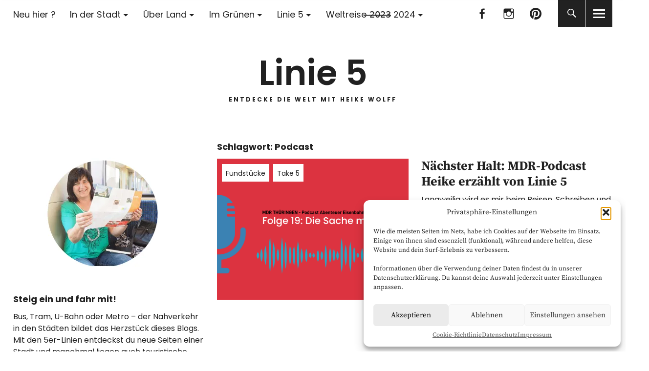

--- FILE ---
content_type: text/html; charset=UTF-8
request_url: https://linie5.com/tag/podcast/
body_size: 116749
content:
<!DOCTYPE html>
<html lang="de" class="no-js">
<head>
<meta charset="UTF-8">
<meta name="viewport" content="width=device-width, initial-scale=1">
<link rel="profile" href="http://gmpg.org/xfn/11">
<link rel="pingback" href="https://linie5.com/xmlrpc.php">
<script>(function(html){html.className = html.className.replace(/\bno-js\b/,'js')})(document.documentElement);</script>
<meta name='robots' content='index, follow, max-image-preview:large, max-snippet:-1, max-video-preview:-1' />
	<style>img:is([sizes="auto" i], [sizes^="auto," i]) { contain-intrinsic-size: 3000px 1500px }</style>
	
	<!-- This site is optimized with the Yoast SEO plugin v26.1.1 - https://yoast.com/wordpress/plugins/seo/ -->
	<title>Podcast Archive - Linie 5</title>
	<link rel="canonical" href="https://linie5.com/tag/podcast/" />
	<meta property="og:locale" content="de_DE" />
	<meta property="og:type" content="article" />
	<meta property="og:title" content="Podcast Archive - Linie 5" />
	<meta property="og:url" content="https://linie5.com/tag/podcast/" />
	<meta property="og:site_name" content="Linie 5" />
	<meta name="twitter:card" content="summary_large_image" />
	<script type="application/ld+json" class="yoast-schema-graph">{"@context":"https://schema.org","@graph":[{"@type":"CollectionPage","@id":"https://linie5.com/tag/podcast/","url":"https://linie5.com/tag/podcast/","name":"Podcast Archive - Linie 5","isPartOf":{"@id":"https://linie5.com/#website"},"primaryImageOfPage":{"@id":"https://linie5.com/tag/podcast/#primaryimage"},"image":{"@id":"https://linie5.com/tag/podcast/#primaryimage"},"thumbnailUrl":"https://i0.wp.com/linie5.com/wp-content/uploads/2022/05/MDR-Podcast-Abenteuer-Eisenbahn-2.png?fit=1500%2C756&ssl=1","breadcrumb":{"@id":"https://linie5.com/tag/podcast/#breadcrumb"},"inLanguage":"de"},{"@type":"ImageObject","inLanguage":"de","@id":"https://linie5.com/tag/podcast/#primaryimage","url":"https://i0.wp.com/linie5.com/wp-content/uploads/2022/05/MDR-Podcast-Abenteuer-Eisenbahn-2.png?fit=1500%2C756&ssl=1","contentUrl":"https://i0.wp.com/linie5.com/wp-content/uploads/2022/05/MDR-Podcast-Abenteuer-Eisenbahn-2.png?fit=1500%2C756&ssl=1","width":1500,"height":756},{"@type":"BreadcrumbList","@id":"https://linie5.com/tag/podcast/#breadcrumb","itemListElement":[{"@type":"ListItem","position":1,"name":"Startseite","item":"https://linie5.com/"},{"@type":"ListItem","position":2,"name":"Podcast"}]},{"@type":"WebSite","@id":"https://linie5.com/#website","url":"https://linie5.com/","name":"Linie 5","description":"Entdecke die Welt mit Heike Wolff","publisher":{"@id":"https://linie5.com/#/schema/person/96874044faaa779f64274d6ae89b8be1"},"potentialAction":[{"@type":"SearchAction","target":{"@type":"EntryPoint","urlTemplate":"https://linie5.com/?s={search_term_string}"},"query-input":{"@type":"PropertyValueSpecification","valueRequired":true,"valueName":"search_term_string"}}],"inLanguage":"de"},{"@type":["Person","Organization"],"@id":"https://linie5.com/#/schema/person/96874044faaa779f64274d6ae89b8be1","name":"Heike","image":{"@type":"ImageObject","inLanguage":"de","@id":"https://linie5.com/#/schema/person/image/","url":"https://i2.wp.com/linie5.com/wp-content/uploads/2018/02/heiker-und3.jpg?fit=1200%2C994&ssl=1","contentUrl":"https://i2.wp.com/linie5.com/wp-content/uploads/2018/02/heiker-und3.jpg?fit=1200%2C994&ssl=1","width":1200,"height":994,"caption":"Heike"},"logo":{"@id":"https://linie5.com/#/schema/person/image/"},"sameAs":["https://www.linie5.com/"]}]}</script>
	<!-- / Yoast SEO plugin. -->


<link rel='dns-prefetch' href='//stats.wp.com' />

<link rel='dns-prefetch' href='//v0.wordpress.com' />
<link rel='dns-prefetch' href='//widgets.wp.com' />
<link rel='dns-prefetch' href='//s0.wp.com' />
<link rel='dns-prefetch' href='//0.gravatar.com' />
<link rel='dns-prefetch' href='//1.gravatar.com' />
<link rel='dns-prefetch' href='//2.gravatar.com' />
<link rel='preconnect' href='//i0.wp.com' />
<link rel="alternate" type="application/rss+xml" title="Linie 5 &raquo; Feed" href="https://linie5.com/feed/" />
<link rel="alternate" type="application/rss+xml" title="Linie 5 &raquo; Kommentar-Feed" href="https://linie5.com/comments/feed/" />
<link rel="alternate" type="application/rss+xml" title="Linie 5 &raquo; Podcast Schlagwort-Feed" href="https://linie5.com/tag/podcast/feed/" />
<script type="text/javascript">
/* <![CDATA[ */
window._wpemojiSettings = {"baseUrl":"https:\/\/s.w.org\/images\/core\/emoji\/15.1.0\/72x72\/","ext":".png","svgUrl":"https:\/\/s.w.org\/images\/core\/emoji\/15.1.0\/svg\/","svgExt":".svg","source":{"concatemoji":"https:\/\/linie5.com\/wp-includes\/js\/wp-emoji-release.min.js?ver=6.8.1"}};
/*! This file is auto-generated */
!function(i,n){var o,s,e;function c(e){try{var t={supportTests:e,timestamp:(new Date).valueOf()};sessionStorage.setItem(o,JSON.stringify(t))}catch(e){}}function p(e,t,n){e.clearRect(0,0,e.canvas.width,e.canvas.height),e.fillText(t,0,0);var t=new Uint32Array(e.getImageData(0,0,e.canvas.width,e.canvas.height).data),r=(e.clearRect(0,0,e.canvas.width,e.canvas.height),e.fillText(n,0,0),new Uint32Array(e.getImageData(0,0,e.canvas.width,e.canvas.height).data));return t.every(function(e,t){return e===r[t]})}function u(e,t,n){switch(t){case"flag":return n(e,"\ud83c\udff3\ufe0f\u200d\u26a7\ufe0f","\ud83c\udff3\ufe0f\u200b\u26a7\ufe0f")?!1:!n(e,"\ud83c\uddfa\ud83c\uddf3","\ud83c\uddfa\u200b\ud83c\uddf3")&&!n(e,"\ud83c\udff4\udb40\udc67\udb40\udc62\udb40\udc65\udb40\udc6e\udb40\udc67\udb40\udc7f","\ud83c\udff4\u200b\udb40\udc67\u200b\udb40\udc62\u200b\udb40\udc65\u200b\udb40\udc6e\u200b\udb40\udc67\u200b\udb40\udc7f");case"emoji":return!n(e,"\ud83d\udc26\u200d\ud83d\udd25","\ud83d\udc26\u200b\ud83d\udd25")}return!1}function f(e,t,n){var r="undefined"!=typeof WorkerGlobalScope&&self instanceof WorkerGlobalScope?new OffscreenCanvas(300,150):i.createElement("canvas"),a=r.getContext("2d",{willReadFrequently:!0}),o=(a.textBaseline="top",a.font="600 32px Arial",{});return e.forEach(function(e){o[e]=t(a,e,n)}),o}function t(e){var t=i.createElement("script");t.src=e,t.defer=!0,i.head.appendChild(t)}"undefined"!=typeof Promise&&(o="wpEmojiSettingsSupports",s=["flag","emoji"],n.supports={everything:!0,everythingExceptFlag:!0},e=new Promise(function(e){i.addEventListener("DOMContentLoaded",e,{once:!0})}),new Promise(function(t){var n=function(){try{var e=JSON.parse(sessionStorage.getItem(o));if("object"==typeof e&&"number"==typeof e.timestamp&&(new Date).valueOf()<e.timestamp+604800&&"object"==typeof e.supportTests)return e.supportTests}catch(e){}return null}();if(!n){if("undefined"!=typeof Worker&&"undefined"!=typeof OffscreenCanvas&&"undefined"!=typeof URL&&URL.createObjectURL&&"undefined"!=typeof Blob)try{var e="postMessage("+f.toString()+"("+[JSON.stringify(s),u.toString(),p.toString()].join(",")+"));",r=new Blob([e],{type:"text/javascript"}),a=new Worker(URL.createObjectURL(r),{name:"wpTestEmojiSupports"});return void(a.onmessage=function(e){c(n=e.data),a.terminate(),t(n)})}catch(e){}c(n=f(s,u,p))}t(n)}).then(function(e){for(var t in e)n.supports[t]=e[t],n.supports.everything=n.supports.everything&&n.supports[t],"flag"!==t&&(n.supports.everythingExceptFlag=n.supports.everythingExceptFlag&&n.supports[t]);n.supports.everythingExceptFlag=n.supports.everythingExceptFlag&&!n.supports.flag,n.DOMReady=!1,n.readyCallback=function(){n.DOMReady=!0}}).then(function(){return e}).then(function(){var e;n.supports.everything||(n.readyCallback(),(e=n.source||{}).concatemoji?t(e.concatemoji):e.wpemoji&&e.twemoji&&(t(e.twemoji),t(e.wpemoji)))}))}((window,document),window._wpemojiSettings);
/* ]]> */
</script>
<style id='wp-emoji-styles-inline-css' type='text/css'>

	img.wp-smiley, img.emoji {
		display: inline !important;
		border: none !important;
		box-shadow: none !important;
		height: 1em !important;
		width: 1em !important;
		margin: 0 0.07em !important;
		vertical-align: -0.1em !important;
		background: none !important;
		padding: 0 !important;
	}
</style>
<link rel='stylesheet' id='wp-block-library-css' href='https://linie5.com/wp-includes/css/dist/block-library/style.min.css?ver=6.8.1' type='text/css' media='all' />
<style id='wp-block-library-theme-inline-css' type='text/css'>
.wp-block-audio :where(figcaption){color:#555;font-size:13px;text-align:center}.is-dark-theme .wp-block-audio :where(figcaption){color:#ffffffa6}.wp-block-audio{margin:0 0 1em}.wp-block-code{border:1px solid #ccc;border-radius:4px;font-family:Menlo,Consolas,monaco,monospace;padding:.8em 1em}.wp-block-embed :where(figcaption){color:#555;font-size:13px;text-align:center}.is-dark-theme .wp-block-embed :where(figcaption){color:#ffffffa6}.wp-block-embed{margin:0 0 1em}.blocks-gallery-caption{color:#555;font-size:13px;text-align:center}.is-dark-theme .blocks-gallery-caption{color:#ffffffa6}:root :where(.wp-block-image figcaption){color:#555;font-size:13px;text-align:center}.is-dark-theme :root :where(.wp-block-image figcaption){color:#ffffffa6}.wp-block-image{margin:0 0 1em}.wp-block-pullquote{border-bottom:4px solid;border-top:4px solid;color:currentColor;margin-bottom:1.75em}.wp-block-pullquote cite,.wp-block-pullquote footer,.wp-block-pullquote__citation{color:currentColor;font-size:.8125em;font-style:normal;text-transform:uppercase}.wp-block-quote{border-left:.25em solid;margin:0 0 1.75em;padding-left:1em}.wp-block-quote cite,.wp-block-quote footer{color:currentColor;font-size:.8125em;font-style:normal;position:relative}.wp-block-quote:where(.has-text-align-right){border-left:none;border-right:.25em solid;padding-left:0;padding-right:1em}.wp-block-quote:where(.has-text-align-center){border:none;padding-left:0}.wp-block-quote.is-large,.wp-block-quote.is-style-large,.wp-block-quote:where(.is-style-plain){border:none}.wp-block-search .wp-block-search__label{font-weight:700}.wp-block-search__button{border:1px solid #ccc;padding:.375em .625em}:where(.wp-block-group.has-background){padding:1.25em 2.375em}.wp-block-separator.has-css-opacity{opacity:.4}.wp-block-separator{border:none;border-bottom:2px solid;margin-left:auto;margin-right:auto}.wp-block-separator.has-alpha-channel-opacity{opacity:1}.wp-block-separator:not(.is-style-wide):not(.is-style-dots){width:100px}.wp-block-separator.has-background:not(.is-style-dots){border-bottom:none;height:1px}.wp-block-separator.has-background:not(.is-style-wide):not(.is-style-dots){height:2px}.wp-block-table{margin:0 0 1em}.wp-block-table td,.wp-block-table th{word-break:normal}.wp-block-table :where(figcaption){color:#555;font-size:13px;text-align:center}.is-dark-theme .wp-block-table :where(figcaption){color:#ffffffa6}.wp-block-video :where(figcaption){color:#555;font-size:13px;text-align:center}.is-dark-theme .wp-block-video :where(figcaption){color:#ffffffa6}.wp-block-video{margin:0 0 1em}:root :where(.wp-block-template-part.has-background){margin-bottom:0;margin-top:0;padding:1.25em 2.375em}
</style>
<style id='classic-theme-styles-inline-css' type='text/css'>
/*! This file is auto-generated */
.wp-block-button__link{color:#fff;background-color:#32373c;border-radius:9999px;box-shadow:none;text-decoration:none;padding:calc(.667em + 2px) calc(1.333em + 2px);font-size:1.125em}.wp-block-file__button{background:#32373c;color:#fff;text-decoration:none}
</style>
<link rel='stylesheet' id='mediaelement-css' href='https://linie5.com/wp-includes/js/mediaelement/mediaelementplayer-legacy.min.css?ver=4.2.17' type='text/css' media='all' />
<link rel='stylesheet' id='wp-mediaelement-css' href='https://linie5.com/wp-includes/js/mediaelement/wp-mediaelement.min.css?ver=6.8.1' type='text/css' media='all' />
<style id='jetpack-sharing-buttons-style-inline-css' type='text/css'>
.jetpack-sharing-buttons__services-list{display:flex;flex-direction:row;flex-wrap:wrap;gap:0;list-style-type:none;margin:5px;padding:0}.jetpack-sharing-buttons__services-list.has-small-icon-size{font-size:12px}.jetpack-sharing-buttons__services-list.has-normal-icon-size{font-size:16px}.jetpack-sharing-buttons__services-list.has-large-icon-size{font-size:24px}.jetpack-sharing-buttons__services-list.has-huge-icon-size{font-size:36px}@media print{.jetpack-sharing-buttons__services-list{display:none!important}}.editor-styles-wrapper .wp-block-jetpack-sharing-buttons{gap:0;padding-inline-start:0}ul.jetpack-sharing-buttons__services-list.has-background{padding:1.25em 2.375em}
</style>
<style id='global-styles-inline-css' type='text/css'>
:root{--wp--preset--aspect-ratio--square: 1;--wp--preset--aspect-ratio--4-3: 4/3;--wp--preset--aspect-ratio--3-4: 3/4;--wp--preset--aspect-ratio--3-2: 3/2;--wp--preset--aspect-ratio--2-3: 2/3;--wp--preset--aspect-ratio--16-9: 16/9;--wp--preset--aspect-ratio--9-16: 9/16;--wp--preset--color--black: #000000;--wp--preset--color--cyan-bluish-gray: #abb8c3;--wp--preset--color--white: #ffffff;--wp--preset--color--pale-pink: #f78da7;--wp--preset--color--vivid-red: #cf2e2e;--wp--preset--color--luminous-vivid-orange: #ff6900;--wp--preset--color--luminous-vivid-amber: #fcb900;--wp--preset--color--light-green-cyan: #7bdcb5;--wp--preset--color--vivid-green-cyan: #00d084;--wp--preset--color--pale-cyan-blue: #8ed1fc;--wp--preset--color--vivid-cyan-blue: #0693e3;--wp--preset--color--vivid-purple: #9b51e0;--wp--preset--color--dark: #1a1a1a;--wp--preset--color--light-grey: #f4f4f4;--wp--preset--color--light-blue: #51a8dd;--wp--preset--color--dark-blue: #0c6ca6;--wp--preset--gradient--vivid-cyan-blue-to-vivid-purple: linear-gradient(135deg,rgba(6,147,227,1) 0%,rgb(155,81,224) 100%);--wp--preset--gradient--light-green-cyan-to-vivid-green-cyan: linear-gradient(135deg,rgb(122,220,180) 0%,rgb(0,208,130) 100%);--wp--preset--gradient--luminous-vivid-amber-to-luminous-vivid-orange: linear-gradient(135deg,rgba(252,185,0,1) 0%,rgba(255,105,0,1) 100%);--wp--preset--gradient--luminous-vivid-orange-to-vivid-red: linear-gradient(135deg,rgba(255,105,0,1) 0%,rgb(207,46,46) 100%);--wp--preset--gradient--very-light-gray-to-cyan-bluish-gray: linear-gradient(135deg,rgb(238,238,238) 0%,rgb(169,184,195) 100%);--wp--preset--gradient--cool-to-warm-spectrum: linear-gradient(135deg,rgb(74,234,220) 0%,rgb(151,120,209) 20%,rgb(207,42,186) 40%,rgb(238,44,130) 60%,rgb(251,105,98) 80%,rgb(254,248,76) 100%);--wp--preset--gradient--blush-light-purple: linear-gradient(135deg,rgb(255,206,236) 0%,rgb(152,150,240) 100%);--wp--preset--gradient--blush-bordeaux: linear-gradient(135deg,rgb(254,205,165) 0%,rgb(254,45,45) 50%,rgb(107,0,62) 100%);--wp--preset--gradient--luminous-dusk: linear-gradient(135deg,rgb(255,203,112) 0%,rgb(199,81,192) 50%,rgb(65,88,208) 100%);--wp--preset--gradient--pale-ocean: linear-gradient(135deg,rgb(255,245,203) 0%,rgb(182,227,212) 50%,rgb(51,167,181) 100%);--wp--preset--gradient--electric-grass: linear-gradient(135deg,rgb(202,248,128) 0%,rgb(113,206,126) 100%);--wp--preset--gradient--midnight: linear-gradient(135deg,rgb(2,3,129) 0%,rgb(40,116,252) 100%);--wp--preset--font-size--small: 16px;--wp--preset--font-size--medium: 20px;--wp--preset--font-size--large: 22px;--wp--preset--font-size--x-large: 42px;--wp--preset--font-size--regular: 19px;--wp--preset--font-size--larger: 26px;--wp--preset--spacing--20: 0.44rem;--wp--preset--spacing--30: 0.67rem;--wp--preset--spacing--40: 1rem;--wp--preset--spacing--50: 1.5rem;--wp--preset--spacing--60: 2.25rem;--wp--preset--spacing--70: 3.38rem;--wp--preset--spacing--80: 5.06rem;--wp--preset--shadow--natural: 6px 6px 9px rgba(0, 0, 0, 0.2);--wp--preset--shadow--deep: 12px 12px 50px rgba(0, 0, 0, 0.4);--wp--preset--shadow--sharp: 6px 6px 0px rgba(0, 0, 0, 0.2);--wp--preset--shadow--outlined: 6px 6px 0px -3px rgba(255, 255, 255, 1), 6px 6px rgba(0, 0, 0, 1);--wp--preset--shadow--crisp: 6px 6px 0px rgba(0, 0, 0, 1);}:where(.is-layout-flex){gap: 0.5em;}:where(.is-layout-grid){gap: 0.5em;}body .is-layout-flex{display: flex;}.is-layout-flex{flex-wrap: wrap;align-items: center;}.is-layout-flex > :is(*, div){margin: 0;}body .is-layout-grid{display: grid;}.is-layout-grid > :is(*, div){margin: 0;}:where(.wp-block-columns.is-layout-flex){gap: 2em;}:where(.wp-block-columns.is-layout-grid){gap: 2em;}:where(.wp-block-post-template.is-layout-flex){gap: 1.25em;}:where(.wp-block-post-template.is-layout-grid){gap: 1.25em;}.has-black-color{color: var(--wp--preset--color--black) !important;}.has-cyan-bluish-gray-color{color: var(--wp--preset--color--cyan-bluish-gray) !important;}.has-white-color{color: var(--wp--preset--color--white) !important;}.has-pale-pink-color{color: var(--wp--preset--color--pale-pink) !important;}.has-vivid-red-color{color: var(--wp--preset--color--vivid-red) !important;}.has-luminous-vivid-orange-color{color: var(--wp--preset--color--luminous-vivid-orange) !important;}.has-luminous-vivid-amber-color{color: var(--wp--preset--color--luminous-vivid-amber) !important;}.has-light-green-cyan-color{color: var(--wp--preset--color--light-green-cyan) !important;}.has-vivid-green-cyan-color{color: var(--wp--preset--color--vivid-green-cyan) !important;}.has-pale-cyan-blue-color{color: var(--wp--preset--color--pale-cyan-blue) !important;}.has-vivid-cyan-blue-color{color: var(--wp--preset--color--vivid-cyan-blue) !important;}.has-vivid-purple-color{color: var(--wp--preset--color--vivid-purple) !important;}.has-black-background-color{background-color: var(--wp--preset--color--black) !important;}.has-cyan-bluish-gray-background-color{background-color: var(--wp--preset--color--cyan-bluish-gray) !important;}.has-white-background-color{background-color: var(--wp--preset--color--white) !important;}.has-pale-pink-background-color{background-color: var(--wp--preset--color--pale-pink) !important;}.has-vivid-red-background-color{background-color: var(--wp--preset--color--vivid-red) !important;}.has-luminous-vivid-orange-background-color{background-color: var(--wp--preset--color--luminous-vivid-orange) !important;}.has-luminous-vivid-amber-background-color{background-color: var(--wp--preset--color--luminous-vivid-amber) !important;}.has-light-green-cyan-background-color{background-color: var(--wp--preset--color--light-green-cyan) !important;}.has-vivid-green-cyan-background-color{background-color: var(--wp--preset--color--vivid-green-cyan) !important;}.has-pale-cyan-blue-background-color{background-color: var(--wp--preset--color--pale-cyan-blue) !important;}.has-vivid-cyan-blue-background-color{background-color: var(--wp--preset--color--vivid-cyan-blue) !important;}.has-vivid-purple-background-color{background-color: var(--wp--preset--color--vivid-purple) !important;}.has-black-border-color{border-color: var(--wp--preset--color--black) !important;}.has-cyan-bluish-gray-border-color{border-color: var(--wp--preset--color--cyan-bluish-gray) !important;}.has-white-border-color{border-color: var(--wp--preset--color--white) !important;}.has-pale-pink-border-color{border-color: var(--wp--preset--color--pale-pink) !important;}.has-vivid-red-border-color{border-color: var(--wp--preset--color--vivid-red) !important;}.has-luminous-vivid-orange-border-color{border-color: var(--wp--preset--color--luminous-vivid-orange) !important;}.has-luminous-vivid-amber-border-color{border-color: var(--wp--preset--color--luminous-vivid-amber) !important;}.has-light-green-cyan-border-color{border-color: var(--wp--preset--color--light-green-cyan) !important;}.has-vivid-green-cyan-border-color{border-color: var(--wp--preset--color--vivid-green-cyan) !important;}.has-pale-cyan-blue-border-color{border-color: var(--wp--preset--color--pale-cyan-blue) !important;}.has-vivid-cyan-blue-border-color{border-color: var(--wp--preset--color--vivid-cyan-blue) !important;}.has-vivid-purple-border-color{border-color: var(--wp--preset--color--vivid-purple) !important;}.has-vivid-cyan-blue-to-vivid-purple-gradient-background{background: var(--wp--preset--gradient--vivid-cyan-blue-to-vivid-purple) !important;}.has-light-green-cyan-to-vivid-green-cyan-gradient-background{background: var(--wp--preset--gradient--light-green-cyan-to-vivid-green-cyan) !important;}.has-luminous-vivid-amber-to-luminous-vivid-orange-gradient-background{background: var(--wp--preset--gradient--luminous-vivid-amber-to-luminous-vivid-orange) !important;}.has-luminous-vivid-orange-to-vivid-red-gradient-background{background: var(--wp--preset--gradient--luminous-vivid-orange-to-vivid-red) !important;}.has-very-light-gray-to-cyan-bluish-gray-gradient-background{background: var(--wp--preset--gradient--very-light-gray-to-cyan-bluish-gray) !important;}.has-cool-to-warm-spectrum-gradient-background{background: var(--wp--preset--gradient--cool-to-warm-spectrum) !important;}.has-blush-light-purple-gradient-background{background: var(--wp--preset--gradient--blush-light-purple) !important;}.has-blush-bordeaux-gradient-background{background: var(--wp--preset--gradient--blush-bordeaux) !important;}.has-luminous-dusk-gradient-background{background: var(--wp--preset--gradient--luminous-dusk) !important;}.has-pale-ocean-gradient-background{background: var(--wp--preset--gradient--pale-ocean) !important;}.has-electric-grass-gradient-background{background: var(--wp--preset--gradient--electric-grass) !important;}.has-midnight-gradient-background{background: var(--wp--preset--gradient--midnight) !important;}.has-small-font-size{font-size: var(--wp--preset--font-size--small) !important;}.has-medium-font-size{font-size: var(--wp--preset--font-size--medium) !important;}.has-large-font-size{font-size: var(--wp--preset--font-size--large) !important;}.has-x-large-font-size{font-size: var(--wp--preset--font-size--x-large) !important;}
:where(.wp-block-post-template.is-layout-flex){gap: 1.25em;}:where(.wp-block-post-template.is-layout-grid){gap: 1.25em;}
:where(.wp-block-columns.is-layout-flex){gap: 2em;}:where(.wp-block-columns.is-layout-grid){gap: 2em;}
:root :where(.wp-block-pullquote){font-size: 1.5em;line-height: 1.6;}
</style>
<link rel='stylesheet' id='mc4wp-form-themes-css' href='https://linie5.com/wp-content/plugins/mailchimp-for-wp/assets/css/form-themes.css?ver=4.10.4' type='text/css' media='all' />
<link rel='stylesheet' id='cmplz-general-css' href='https://linie5.com/wp-content/plugins/complianz-gdpr/assets/css/cookieblocker.min.css?ver=1760942546' type='text/css' media='all' />
<link rel='stylesheet' id='uku-fonts-css' href='//linie5.com/wp-content/uploads/omgf/uku-fonts/uku-fonts.css?ver=1677866729' type='text/css' media='all' />
<link rel='stylesheet' id='uku-style-css' href='https://linie5.com/wp-content/themes/uku/style.css?ver=20160507' type='text/css' media='all' />
<link rel='stylesheet' id='uku-neo-style-css' href='https://linie5.com/wp-content/themes/uku/assets/css/neo-style.css?ver=1.0' type='text/css' media='all' />
<link rel='stylesheet' id='genericons-css' href='https://linie5.com/wp-content/plugins/jetpack/_inc/genericons/genericons/genericons.css?ver=3.1' type='text/css' media='all' />
<link rel='stylesheet' id='uku-slick-style-css' href='https://linie5.com/wp-content/themes/uku/assets/js/slick/slick.css?ver=6.8.1' type='text/css' media='all' />
<link rel='stylesheet' id='jetpack_likes-css' href='https://linie5.com/wp-content/plugins/jetpack/modules/likes/style.css?ver=14.6' type='text/css' media='all' />
<script type="text/javascript" id="omgf-frontend-js-extra">
/* <![CDATA[ */
var omgf_frontend_i18n = {"info_box_alert_text":"Google Fonts were found on this page. Click here for more information.","info_box_notice_text":"There are potential issues in your configuration that require your attention.","info_box_admin_url":"https:\/\/linie5.com\/wp-admin\/options-general.php?page=optimize-webfonts","ajax_url":"https:\/\/linie5.com\/wp-admin\/admin-ajax.php","nonce":"c1ed8922d3"};
/* ]]> */
</script>
<script type="text/javascript" src="https://linie5.com/wp-content/plugins/host-webfonts-local/assets/js/omgf-frontend.min.js?ver=1748790735" id="omgf-frontend-js" defer="defer" data-wp-strategy="defer"></script>
<script type="text/javascript" src="https://linie5.com/wp-includes/js/jquery/jquery.min.js?ver=3.7.1" id="jquery-core-js"></script>
<script type="text/javascript" src="https://linie5.com/wp-includes/js/jquery/jquery-migrate.min.js?ver=3.4.1" id="jquery-migrate-js"></script>
<script type="text/javascript" src="https://linie5.com/wp-content/themes/uku/assets/js/slick/slick.min.js?ver=6.8.1" id="uku-slick-js"></script>
<script type="text/javascript" src="https://linie5.com/wp-content/themes/uku/assets/js/jquery.viewportchecker.min.js?ver=1.8.7" id="viewportchecker-js"></script>
<script type="text/javascript" src="https://linie5.com/wp-content/themes/uku/assets/js/sticky-kit.min.js?ver=6.8.1" id="sticky-kit-js"></script>
<script type="text/javascript" src="https://linie5.com/wp-content/themes/uku/assets/js/jquery.fitvids.js?ver=1.1" id="fitvids-js"></script>
<link rel="https://api.w.org/" href="https://linie5.com/wp-json/" /><link rel="alternate" title="JSON" type="application/json" href="https://linie5.com/wp-json/wp/v2/tags/405" /><link rel="EditURI" type="application/rsd+xml" title="RSD" href="https://linie5.com/xmlrpc.php?rsd" />
<meta name="generator" content="WordPress 6.8.1" />
	<style>img#wpstats{display:none}</style>
					<style>.cmplz-hidden {
					display: none !important;
				}</style>	<style type="text/css">
							.entry-content a,
			.comment-text a,
			#desktop-navigation ul li a:hover,
			.featured-slider button.slick-arrow:hover::after,
			.front-section a.all-posts-link:hover,
			#overlay-close:hover,
			.widget-area .widget ul li a:hover,
			#sidebar-offcanvas .widget a:hover,
			.textwidget a:hover,
			#overlay-nav a:hover,
			.author-links a:hover,
			.single-post .post-navigation a:hover,
			.single-attachment .post-navigation a:hover,
			.author-bio a,
			.single-post .hentry .entry-meta a:hover,
			.entry-header a:hover,
			.entry-header h2.entry-title a:hover,
			.blog .entry-meta a:hover,
			.uku-neo .entry-content p a:hover,
			.uku-neo .author-bio a:hover,
			.uku-neo .comment-text a:hover,
			.uku-neo .entry-header h2.entry-title a:hover,
			.uku-serif .entry-header h2.entry-title a:hover,
			.uku-serif .entry-content p a,
			.uku-serif .entry-content li a,
			.uku-serif .author-bio a,
			.uku-serif .comment-text a {
				color: ;
			}
			.uku-serif .entry-content p a,
			.uku-serif .entry-content li a,
			.uku-serif .author-bio a,
			.uku-serif .comment-text a {
				box-shadow: inset 0 -1px 0 ;
			}
			.single-post .post-navigation a:hover,
			.single-attachment .post-navigation a:hover,
			#desktop-navigation ul li.menu-item-has-children a:hover::after,
			.desktop-search input.search-field:active,
			.desktop-search input.search-field:focus {
				border-color: ;
			}
			.featured-slider .entry-cats a,
			.section-one-column-one .entry-cats a,
			.section-three-column-one .entry-cats a,
			#front-section-four .entry-cats a,
			.single-post .entry-cats a,
			.blog.uku-standard.blog-defaultplus #primary .hentry.has-post-thumbnail:nth-child(4n) .entry-cats a,
			#desktop-navigation .sub-menu li a:hover,
			#desktop-navigation .children li a:hover,
			.widget_mc4wp_form_widget input[type="submit"],
			.uku-neo .featured-slider .entry-cats a:hover,
			.uku-neo .section-one-column-one .entry-cats a:hover,
			.uku-neo .section-three-column-one .entry-cats a:hover,
			.uku-neo #front-section-four .entry-cats a:hover,
			.uku-neo .single-post .entry-cats a:hover,
			.uku-neo .format-video .entry-thumbnail span.video-icon:before,
			.uku-neo .format-video .entry-thumbnail span.video-icon:after,
			.uku-neo .entry-content p a:hover::after,
			.uku-neo .author-bio a:hover::after,
			.uku-neo .comment-text a:hover::after {
				background: ;
			}
			.blog.blog-classic #primary .hentry.has-post-thumbnail:nth-child(4n) .entry-cats a {
				background: none !important;
			}
			@media screen and (min-width: 66.25em) {
				.uku-neo #overlay-open:hover,
				.uku-neo .search-open:hover,
				.uku-neo #overlay-open-sticky:hover,
				.uku-neo.fixedheader-dark.header-stick #overlay-open-sticky:hover,
				.uku-neo.fixedheader-dark.header-stick #search-open-sticky:hover {
					background: ;
				}
			}
							.entry-content a:hover,
			.comment-text a:hover,
			.author-bio a:hover {
				color:  !important;
			}
			.blog.blog-defaultplus #primary .hentry.has-post-thumbnail:nth-child(4n) .entry-cats a:hover,
			.featured-slider .entry-cats a:hover,
			.section-one-column-one .entry-cats a:hover,
			.section-three-column-one .entry-cats a:hover,
			#front-section-four .entry-cats a:hover,
			.single-post .entry-cats a:hover,
			#colophon .footer-feature-btn:hover,
			.comments-show #comments-toggle,
			.widget_mc4wp_form_widget input[type="submit"]:hover,
			#comments-toggle:hover,
			input[type="submit"]:hover,
			input#submit:hover,
			#primary #infinite-handle span:hover,
			#front-section-three a.all-posts-link:hover,
			.desktop-search input[type="submit"]:hover,
			.widget_search input[type="submit"]:hover,
			.post-password-form input[type="submit"]:hover,
			#offcanvas-widgets-open:hover,
			.offcanvas-widgets-show #offcanvas-widgets-open,
			.uku-standard.blog-classic .entry-content p a.more-link:hover {
				background: ;
			}
			#colophon .footer-feature-textwrap .footer-feature-btn:hover,
			.comments-show #comments-toggle,
			#comments-toggle:hover,
			input[type="submit"]:hover,
			input#submit:hover,
			.blog #primary #infinite-handle span:hover,
			#front-section-three a.all-posts-link:hover,
			.desktop-search input[type="submit"]:hover,
			.widget_search input[type="submit"]:hover,
			.post-password-form input[type="submit"]:hover,
			#offcanvas-widgets-open:hover,
			.offcanvas-widgets-show #offcanvas-widgets-open,
			.uku-standard.blog-classic .entry-content p a.more-link:hover {
				border-color:  !important;
			}
							#colophon,
			.uku-serif .big-instagram-wrap {background: ;}
						#colophon,
		#colophon .footer-menu ul a,
		#colophon .footer-menu ul a:hover,
		#colophon #site-info, #colophon #site-info a,
		#colophon #site-info, #colophon #site-info a:hover,
		#footer-social span,
		#colophon .social-nav ul li a,
		.uku-serif .big-instagram-wrap .null-instagram-feed .clear a,
		.uku-serif .big-instagram-wrap .widget h2.widget-title {
			color: ;
		}
		.footer-menus-wrap {
			border-bottom: 1px solid ;
		}
									#mobile-social ul li a,
			#overlay-nav ul li a,
			#offcanvas-widgets-open,
			.dropdown-toggle,
			#sidebar-offcanvas .widget h2.widget-title,
			#sidebar-offcanvas .widget,
			#sidebar-offcanvas .widget a {
				color: ;
			}
			#sidebar-offcanvas .widget h2.widget-title {border-color: ;}
			#offcanvas-widgets-open {border-color: ;}
			@media screen and (min-width: 66.25em) {
			#overlay-nav ul li,
			#overlay-nav ul ul.sub-menu,
			#overlay-nav ul ul.children {border-color: ;}
			#overlay-close {color: ;}
			#overlay-nav {
				border-color: ;
			}
			}
							#front-section-three {background: #a8a8a8;}
							.widget_mc4wp_form_widget, .jetpack_subscription_widget {background: ;}
							.uku-serif .front-about-img:after {background: ;}
							#shopfront-cats {background: ;}
							#front-section-twocolumn .entry-summary {display: block;}
							#front-section-threecolumn .entry-summary {display: block;}
													.blog .entry-comments {display: none !important;}
											.blog.blog-defaultplus #primary .hentry.has-post-thumbnail:nth-child(4n) .entry-thumbnail a:after,
			.featured-slider .entry-thumbnail a:after,
			.uku-serif .featured-slider .entry-thumbnail:after,
			.header-image:after,
			#front-section-four .entry-thumbnail a:after,
			.uku-serif #front-section-four .entry-thumbnail a .thumb-wrap:after,
			.single-post .big-thumb .entry-thumbnail a:after,
			.blog.blog-defaultplus #primary .hentry.has-post-thumbnail:nth-child(4n) .thumb-wrap:after,
			.section-two-column-one .thumb-wrap:after,
			.header-fullscreen #headerimg-wrap:after {background-color: ;}
									.header-fullscreen #headerimg-wrap:after {	background-color: transparent;}
							#front-section-four .meta-main-wrap,
			.featured-slider .meta-main-wrap,
			.blog.blog-defaultplus #primary .hentry.has-post-thumbnail:nth-child(4n) .meta-main-wrap,
			.uku-serif .section-two-column-one .entry-text-wrap,
			.big-thumb .title-wrap {
				background: -moz-linear-gradient(top, rgba(0,0,0,0) 0%, rgba(0,0,0,) 100%);
				background: -webkit-linear-gradient(top, rgba(0,0,0,0) 0%,rgba(0,0,0,) 100%);
				background: linear-gradient(to bottom, rgba(0,0,0,0) 0%,rgba(0,0,0,) 100%);
			}
			
				</style>
		<style type="text/css">.recentcomments a{display:inline !important;padding:0 !important;margin:0 !important;}</style><link rel="icon" href="https://i0.wp.com/linie5.com/wp-content/uploads/2021/05/cropped-linie5-heikewolff-1500x680-1.jpg?fit=32%2C32&#038;ssl=1" sizes="32x32" />
<link rel="icon" href="https://i0.wp.com/linie5.com/wp-content/uploads/2021/05/cropped-linie5-heikewolff-1500x680-1.jpg?fit=192%2C192&#038;ssl=1" sizes="192x192" />
<link rel="apple-touch-icon" href="https://i0.wp.com/linie5.com/wp-content/uploads/2021/05/cropped-linie5-heikewolff-1500x680-1.jpg?fit=180%2C180&#038;ssl=1" />
<meta name="msapplication-TileImage" content="https://i0.wp.com/linie5.com/wp-content/uploads/2021/05/cropped-linie5-heikewolff-1500x680-1.jpg?fit=270%2C270&#038;ssl=1" />
</head>

<body data-cmplz=1 class="archive tag tag-podcast tag-405 wp-theme-uku uku-neo blog-default has-thumb toggledcomments sidebar-left slider-on slider-boxed slider-fade header-boxed fixedheader-dark imagefont-dark offcanvas-widgets-off">

	<div class="container-all">

	<header id="masthead" class="site-header cf" role="banner">

		<div class="site-header-content">

							<nav id="desktop-navigation" class="desktop-navigation cf" role="navigation">
					<ul id="menu-heike1" class="menu"><li id="menu-item-21331" class="menu-item menu-item-type-custom menu-item-object-custom menu-item-21331"><a target="_blank" href="https://linie5.com/ueberheike/">Neu hier ?</a></li>
<li id="menu-item-48" class="menu-item menu-item-type-taxonomy menu-item-object-category menu-item-has-children menu-item-48"><a href="https://linie5.com/category/in-der-stadt/">In der Stadt</a>
<ul class="sub-menu">
	<li id="menu-item-12232" class="menu-item menu-item-type-taxonomy menu-item-object-category menu-item-has-children menu-item-12232"><a target="_blank" href="https://linie5.com/category/in-der-stadt/deutschland/">Städtetrip Deutschland</a>
	<ul class="sub-menu">
		<li id="menu-item-6652" class="menu-item menu-item-type-custom menu-item-object-custom menu-item-6652"><a href="https://linie5.com/entdecke-berlin-mit-der-u5/">Berlin</a></li>
		<li id="menu-item-9757" class="menu-item menu-item-type-post_type menu-item-object-post menu-item-9757"><a href="https://linie5.com/staedtetrip-erfurt/">Erfurt</a></li>
		<li id="menu-item-6658" class="menu-item menu-item-type-custom menu-item-object-custom menu-item-6658"><a target="_blank" href="https://linie5.com/fahr-mal-linie-5-in-frankfurt-am-main/">Frankfurt</a></li>
		<li id="menu-item-6657" class="menu-item menu-item-type-custom menu-item-object-custom menu-item-6657"><a href="https://linie5.com/freiburg/">Freiburg</a></li>
		<li id="menu-item-17207" class="menu-item menu-item-type-post_type menu-item-object-post menu-item-17207"><a href="https://linie5.com/friedrichshafen-zeppeline-starten/">Friedrichshafen</a></li>
		<li id="menu-item-20734" class="menu-item menu-item-type-post_type menu-item-object-post menu-item-20734"><a target="_blank" href="https://linie5.com/fahr-mal-linie-5-in-halle-an-der-saale/">Halle an der Saale</a></li>
		<li id="menu-item-6653" class="menu-item menu-item-type-custom menu-item-object-custom menu-item-6653"><a target="_blank" href="https://linie5.com/metrobus-linie-5-in-hamburg/">Hamburg</a></li>
		<li id="menu-item-18505" class="menu-item menu-item-type-post_type menu-item-object-post menu-item-18505"><a target="_blank" href="https://linie5.com/blick-auf-heidelberg/">Heidelberg</a></li>
		<li id="menu-item-16908" class="menu-item menu-item-type-post_type menu-item-object-post menu-item-16908"><a href="https://linie5.com/entdecke-jena-fahr-mal-linie-5/">Jena</a></li>
		<li id="menu-item-6651" class="menu-item menu-item-type-custom menu-item-object-custom menu-item-6651"><a href="https://linie5.com/karlsruhe-quer/">Karlsruhe</a></li>
		<li id="menu-item-6661" class="menu-item menu-item-type-custom menu-item-object-custom menu-item-6661"><a href="https://linie5.com/?s=K%C3%B6ln&#038;submit=Suchen">Köln</a></li>
		<li id="menu-item-6654" class="menu-item menu-item-type-custom menu-item-object-custom menu-item-6654"><a href="https://linie5.com/staedtetrip-fahr-mal-linie-5-in-luebeck/">Lübeck</a></li>
		<li id="menu-item-11843" class="menu-item menu-item-type-custom menu-item-object-custom menu-item-11843"><a href="https://linie5.com/?s=mannheim&#038;submit=Suchen">Mannheim</a></li>
		<li id="menu-item-17360" class="menu-item menu-item-type-post_type menu-item-object-post menu-item-17360"><a href="https://linie5.com/buslinie-5-norderney/">Norderney</a></li>
		<li id="menu-item-9758" class="menu-item menu-item-type-post_type menu-item-object-post menu-item-9758"><a href="https://linie5.com/fahr-mal-linie-5-in-nuernberg-teil-1-suedstadt/">Nürnberg</a></li>
		<li id="menu-item-10195" class="menu-item menu-item-type-post_type menu-item-object-post menu-item-10195"><a target="_blank" href="https://linie5.com/stuttgart-weissenhofsiedlung-killesberg/">Stuttgart</a></li>
		<li id="menu-item-6655" class="menu-item menu-item-type-custom menu-item-object-custom menu-item-6655"><a href="https://linie5.com/trier-meine-erste-linie-rosenmontag-marx-und-krankenhaus/">Trier</a></li>
		<li id="menu-item-6656" class="menu-item menu-item-type-custom menu-item-object-custom menu-item-6656"><a href="https://linie5.com/wuerzburg-mit-der-5-zum-brueckenschoppen/">Würzburg</a></li>
	</ul>
</li>
	<li id="menu-item-12233" class="menu-item menu-item-type-taxonomy menu-item-object-category menu-item-has-children menu-item-12233"><a target="_blank" href="https://linie5.com/category/in-der-stadt/europa/">Städtetrip Europa</a>
	<ul class="sub-menu">
		<li id="menu-item-20735" class="menu-item menu-item-type-post_type menu-item-object-post menu-item-20735"><a target="_blank" href="https://linie5.com/tipps-fuer-budapest/">Budapest</a></li>
		<li id="menu-item-20738" class="menu-item menu-item-type-post_type menu-item-object-post menu-item-20738"><a target="_blank" href="https://linie5.com/metro-bruessel-so-gehts/">Brüssel</a></li>
		<li id="menu-item-6659" class="menu-item menu-item-type-custom menu-item-object-custom menu-item-6659"><a href="https://linie5.com/frankreich-divin-der-bus-der-nur-im-sommer-faehrt/">Calais</a></li>
		<li id="menu-item-20739" class="menu-item menu-item-type-post_type menu-item-object-post menu-item-20739"><a target="_blank" href="https://linie5.com/bus-linie-5-auf-elba/">Elba, Ponteferraio</a></li>
		<li id="menu-item-6662" class="menu-item menu-item-type-custom menu-item-object-custom menu-item-6662"><a href="https://linie5.com/lugano-toskanische-villa-am-ende-des-tales/">Lugano</a></li>
		<li id="menu-item-18145" class="menu-item menu-item-type-post_type menu-item-object-post menu-item-18145"><a target="_blank" href="https://linie5.com/linie-5-in-luxemburg/">Luxemburg</a></li>
		<li id="menu-item-6646" class="menu-item menu-item-type-custom menu-item-object-custom menu-item-6646"><a href="https://linie5.com/mailand-ganz-modern/">Mailand</a></li>
		<li id="menu-item-6647" class="menu-item menu-item-type-custom menu-item-object-custom menu-item-6647"><a href="https://linie5.com/sommer-in-paris-geheimtipps/">Paris</a></li>
		<li id="menu-item-6650" class="menu-item menu-item-type-custom menu-item-object-custom menu-item-6650"><a href="https://linie5.com/mit-dem-minibus-c5-durch-die-altstadt-von-sevilla/">Sevilla</a></li>
		<li id="menu-item-11842" class="menu-item menu-item-type-post_type menu-item-object-post menu-item-11842"><a href="https://linie5.com/linie-5-in-venedig/">Venedig</a></li>
		<li id="menu-item-6649" class="menu-item menu-item-type-custom menu-item-object-custom menu-item-6649"><a href="https://linie5.com/wien-nostalgisch/">Wien</a></li>
	</ul>
</li>
	<li id="menu-item-6648" class="menu-item menu-item-type-custom menu-item-object-custom menu-item-6648"><a href="https://linie5.com/?s=Tel+Aviv&#038;submit=Suchen">Tel Aviv</a></li>
</ul>
</li>
<li id="menu-item-50" class="menu-item menu-item-type-taxonomy menu-item-object-category menu-item-has-children menu-item-50"><a href="https://linie5.com/category/ueber-land/">Über Land</a>
<ul class="sub-menu">
	<li id="menu-item-6642" class="menu-item menu-item-type-custom menu-item-object-custom menu-item-6642"><a href="https://linie5.com/?s=Frankreich+D5&#038;submit=Suchen">Roadtrips Frankreich D5</a></li>
	<li id="menu-item-6645" class="menu-item menu-item-type-custom menu-item-object-custom menu-item-6645"><a href="https://linie5.com/?s=Italien+SP5&#038;submit=Suchen">Roadtrips Italien SP5</a></li>
	<li id="menu-item-6660" class="menu-item menu-item-type-custom menu-item-object-custom menu-item-6660"><a href="https://linie5.com/frankreich-divin-der-bus-der-nur-im-sommer-faehrt/">Frankreich Côte d&#8217;Opale</a></li>
	<li id="menu-item-126" class="menu-item menu-item-type-taxonomy menu-item-object-category menu-item-126"><a href="https://linie5.com/category/linieninfos/strassen/">Straßen</a></li>
</ul>
</li>
<li id="menu-item-51" class="menu-item menu-item-type-taxonomy menu-item-object-category menu-item-has-children menu-item-51"><a href="https://linie5.com/category/im-gruenen/">Im Grünen</a>
<ul class="sub-menu">
	<li id="menu-item-128" class="menu-item menu-item-type-taxonomy menu-item-object-category menu-item-has-children menu-item-128"><a href="https://linie5.com/category/linieninfos/wanderwege/">Wandern</a>
	<ul class="sub-menu">
		<li id="menu-item-12180" class="menu-item menu-item-type-taxonomy menu-item-object-category menu-item-has-children menu-item-12180"><a href="https://linie5.com/category/im-gruenen/fernwanderwege/">Fern- und Weitwanderwege</a>
		<ul class="sub-menu">
			<li id="menu-item-21155" class="menu-item menu-item-type-post_type menu-item-object-post menu-item-21155"><a target="_blank" href="https://linie5.com/e5-wunderschoen-aber-anspruchsvoll/">E5 – Anke`s Tipps</a></li>
			<li id="menu-item-21156" class="menu-item menu-item-type-post_type menu-item-object-post menu-item-21156"><a target="_blank" href="https://linie5.com/von-der-nordsee-bis-ans-mittelmeer-der-fernwanderweg-gr5/">GR 5</a></li>
			<li id="menu-item-12183" class="menu-item menu-item-type-taxonomy menu-item-object-category menu-item-has-children menu-item-12183"><a href="https://linie5.com/category/im-gruenen/fernwanderwege/hw5/">HW 5</a>
			<ul class="sub-menu">
				<li id="menu-item-12010" class="menu-item menu-item-type-post_type menu-item-object-post menu-item-12010"><a href="https://linie5.com/wandern-pforzheim-bis-wuerm/">Tag 1 Pforzheim bis Würm</a></li>
				<li id="menu-item-12009" class="menu-item menu-item-type-post_type menu-item-object-post menu-item-12009"><a href="https://linie5.com/hw5-wuermtal/">Tag 2 Vom Würmtal bis zur Burg Steinegg</a></li>
				<li id="menu-item-12184" class="menu-item menu-item-type-post_type menu-item-object-post menu-item-12184"><a href="https://linie5.com/wandern-hw-5-im-heckengaeu/">Tag 3 Im Nebel stochern wir durchs Heckengäu</a></li>
			</ul>
</li>
		</ul>
</li>
		<li id="menu-item-10189" class="menu-item menu-item-type-custom menu-item-object-custom menu-item-10189"><a href="https://linie5.com/tag/regionstuttgart/">Rund um Stuttgart</a></li>
		<li id="menu-item-10182" class="menu-item menu-item-type-custom menu-item-object-custom menu-item-10182"><a href="https://linie5.com/tag/schwarzwald/">Schwarzwald</a></li>
		<li id="menu-item-10180" class="menu-item menu-item-type-custom menu-item-object-custom menu-item-10180"><a href="https://linie5.com/tag/eifel/">Eifel</a></li>
		<li id="menu-item-9763" class="menu-item menu-item-type-post_type menu-item-object-post menu-item-9763"><a href="https://linie5.com/im-hinterland-der-costa-del-sol-durch-den-spanischen-pinsapo-tannenwald/">Frühling in Andalusien</a></li>
		<li id="menu-item-9762" class="menu-item menu-item-type-post_type menu-item-object-post menu-item-9762"><a href="https://linie5.com/wanderparadies-slowenien-bohinjer-see-und-voje-tal/">Slowenien: Bohinjer See</a></li>
		<li id="menu-item-12186" class="menu-item menu-item-type-post_type menu-item-object-post menu-item-12186"><a href="https://linie5.com/wandern-im-paradies-wunderschoen-nur-mit-dem-5er-weg-klappt-es-nicht/">Norditalien Aosta/Piemont</a></li>
	</ul>
</li>
	<li id="menu-item-9826" class="menu-item menu-item-type-taxonomy menu-item-object-category menu-item-has-children menu-item-9826"><a href="https://linie5.com/category/radwege/">Radfahren</a>
	<ul class="sub-menu">
		<li id="menu-item-10835" class="menu-item menu-item-type-post_type menu-item-object-post menu-item-has-children menu-item-10835"><a href="https://linie5.com/fuenf-fluesse-radweg/">Tagebuch – Unterwegs auf dem Fünf-Flüsse-Radweg</a>
		<ul class="sub-menu">
			<li id="menu-item-10836" class="menu-item menu-item-type-post_type menu-item-object-post menu-item-10836"><a href="https://linie5.com/helm-vorbereitung-packliste-oliver-lowig-von-franken-radreisen-gibt-tipps/">Helm? Vorbereitung? Packliste? – Oliver Lowig von Franken Radreisen gibt Tipps</a></li>
		</ul>
</li>
		<li id="menu-item-10838" class="menu-item menu-item-type-post_type menu-item-object-post menu-item-10838"><a href="https://linie5.com/immer-der-5-nach-fuenf-wunderschoene-radwege-in-deutschland/">Immer der 5 nach. Fünf wunderschöne Radwege in Deutschland</a></li>
		<li id="menu-item-10837" class="menu-item menu-item-type-post_type menu-item-object-post menu-item-10837"><a href="https://linie5.com/lueneburger-heide-fahrradtour-und-tipps/">Eine Radtour und <br class="clear" />5 Tipps für die Lüneburger Heide</a></li>
	</ul>
</li>
</ul>
</li>
<li id="menu-item-52" class="menu-item menu-item-type-post_type menu-item-object-page menu-item-has-children menu-item-52"><a href="https://linie5.com/ueberheike/">Linie 5</a>
<ul class="sub-menu">
	<li id="menu-item-17129" class="menu-item menu-item-type-post_type menu-item-object-post menu-item-17129"><a target="_blank" href="https://linie5.com/heikewolff-50-fakten/">Wer schreibt hier? Heike &#8211; 50 Fakten über mich</a></li>
	<li id="menu-item-10880" class="menu-item menu-item-type-post_type menu-item-object-post menu-item-10880"><a href="https://linie5.com/linie-5-warum-machst-du-das-heike/">Linie 5 – warum machst du das, Heike?</a></li>
	<li id="menu-item-21321" class="menu-item menu-item-type-post_type menu-item-object-post menu-item-21321"><a target="_blank" href="https://linie5.com/linie-5-im-mdr-podcast/">Die Linie 5 im MDR-Podcast &#8222;Abenteuer Eisenbahn&#8220;</a></li>
	<li id="menu-item-16831" class="menu-item menu-item-type-taxonomy menu-item-object-category menu-item-has-children menu-item-16831"><a target="_blank" href="https://linie5.com/category/jahresrueckblick/">Jahresrückblicke</a>
	<ul class="sub-menu">
		<li id="menu-item-21889" class="menu-item menu-item-type-post_type menu-item-object-post menu-item-21889"><a href="https://linie5.com/fotoparade-reisejahr2023/">#FopaNet – Rückblick 2023</a></li>
		<li id="menu-item-21279" class="menu-item menu-item-type-post_type menu-item-object-post menu-item-21279"><a target="_blank" href="https://linie5.com/fotos2022/">#FopaNet – Rückblick 2022</a></li>
		<li id="menu-item-15773" class="menu-item menu-item-type-post_type menu-item-object-post menu-item-15773"><a target="_blank" href="https://linie5.com/fotos-2021/">#FopaNet – Rückblick 2021</a></li>
		<li id="menu-item-15588" class="menu-item menu-item-type-post_type menu-item-object-post menu-item-15588"><a href="https://linie5.com/fopanet-fotoparade-2020-meine-reiseerinnerungen-an-dieses-verrueckte-2020-und-was-ich-daraus-fuer-2021-mitnehme/">#FopaNet – Rückblick 2020</a></li>
		<li id="menu-item-15589" class="menu-item menu-item-type-post_type menu-item-object-post menu-item-15589"><a href="https://linie5.com/fopanet-fotoparade-2019-meine-schoensten-erinnerungen/">#FopaNet – Rückblick 2019</a></li>
	</ul>
</li>
	<li id="menu-item-20059" class="menu-item menu-item-type-post_type menu-item-object-post menu-item-20059"><a target="_blank" href="https://linie5.com/mediakit/">Zusammenarbeit – Mediakit</a></li>
</ul>
</li>
<li id="menu-item-16158" class="menu-item menu-item-type-custom menu-item-object-custom menu-item-has-children menu-item-16158"><a target="_blank" href="https://linie5.com/weltreise-2023-5-around-the-world/">Weltreise ̶2̶̶0̶̶2̶̶3̶ 2024</a>
<ul class="sub-menu">
	<li id="menu-item-16783" class="menu-item menu-item-type-custom menu-item-object-custom menu-item-has-children menu-item-16783"><a href="https://linie5.com/weltreise-2023-5-around-the-world/">Traum-Idee-Plan</a>
	<ul class="sub-menu">
		<li id="menu-item-16784" class="menu-item menu-item-type-post_type menu-item-object-post menu-item-16784"><a href="https://linie5.com/weltreiseplaene-asien/">Ideensammlung Asien</a></li>
		<li id="menu-item-16785" class="menu-item menu-item-type-post_type menu-item-object-post menu-item-16785"><a href="https://linie5.com/weltreise-planen-amerika/">Ideensammlung Amerika</a></li>
		<li id="menu-item-16788" class="menu-item menu-item-type-post_type menu-item-object-post menu-item-16788"><a href="https://linie5.com/weltreise-planen-afrika-und-nahost/">Ideensammlung Afrika und Nahost</a></li>
		<li id="menu-item-16787" class="menu-item menu-item-type-post_type menu-item-object-post menu-item-16787"><a href="https://linie5.com/weltreise-planen-australien-neuseeland-ozeanien/">Ideensammlung Australien, Neuseeland, Ozeanien</a></li>
		<li id="menu-item-16786" class="menu-item menu-item-type-post_type menu-item-object-post menu-item-16786"><a href="https://linie5.com/weltreise-planen-europa-und-allgemeine-fragen/">Ideensammlung Europa</a></li>
	</ul>
</li>
</ul>
</li>
</ul>				</nav><!-- .main-navigation -->
			
			<div id="site-branding">
									<p class="site-title"><a href="https://linie5.com/" rel="home">Linie 5</a></p>
				
				
				<p class="site-description">Entdecke die Welt mit Heike Wolff</p>
				<button id="overlay-open" class="overlay-open overlay-btn"><span>Menü</span></button>

				
									<nav id="header-social" class="header-social social-nav" role="navigation">
					<ul id="menu-folge-mir" class="menu"><li id="menu-item-84" class="menu-item menu-item-type-custom menu-item-object-custom menu-item-84"><a target="_blank" href="https://www.facebook.com/linie5heikewolff/">facebook</a></li>
<li id="menu-item-808" class="menu-item menu-item-type-custom menu-item-object-custom menu-item-808"><a target="_blank" href="https://www.instagram.com/heike_wolff/">Instagram</a></li>
<li id="menu-item-4133" class="menu-item menu-item-type-custom menu-item-object-custom menu-item-4133"><a target="_blank" href="https://www.pinterest.com/linie5reiseblog">Pinterest</a></li>
</ul>					</nav><!-- end #header-social -->
							</div><!-- end #site-branding -->

			
						<button id="search-open" class="search-open search-btn"><span>Suche</span></button>
				<div class="desktop-search">
											<button id="search-close" class="search-close"><span>Suche</span></button>
										
<form method="get" class="searchform" action="https://linie5.com/" role="search">
	<label for="s" class="screen-reader-text"><span>Suche</span></label>
	<input type="text" class="search-field" name="s" placeholder="Suche..." />
	<input type="submit" class="submit" name="submit" value="Suchen" />
</form>
				</div><!-- end .desktop-search -->
			
		</div><!-- .site-header-content -->

		<div class="sticky-header hidden">
			<button id="overlay-open-sticky" class="overlay-open overlay-btn"><span>Menü</span></button>
							<button id="search-open-sticky" class="search-open search-btn"><span>Suche</span></button>
			
							<p class="site-title"><a href="https://linie5.com/" rel="home">Linie 5</a></p>
			
			
							<nav id="header-social-sticky" class="header-social social-nav" role="navigation">
					<ul id="menu-folge-mir-1" class="menu"><li class="menu-item menu-item-type-custom menu-item-object-custom menu-item-84"><a target="_blank" href="https://www.facebook.com/linie5heikewolff/">facebook</a></li>
<li class="menu-item menu-item-type-custom menu-item-object-custom menu-item-808"><a target="_blank" href="https://www.instagram.com/heike_wolff/">Instagram</a></li>
<li class="menu-item menu-item-type-custom menu-item-object-custom menu-item-4133"><a target="_blank" href="https://www.pinterest.com/linie5reiseblog">Pinterest</a></li>
</ul>				</nav><!-- end #header-social-sticky -->
			

		</div><!-- end .sticky-header -->

			<div class="inner-offcanvas-wrap">
				<div class="close-btn-wrap">
					<button id="overlay-close" class="overlay-btn"><span>Schliessen</span></button>
				</div><!-- end .close-btn-wrap -->

				<div class="overlay-desktop-content cf">

										<div class="overlay-title-wrap">
						<p class="site-title"><a href="https://linie5.com/" rel="home">Linie 5</a></p>
						<p class="site-description">Entdecke die Welt mit Heike Wolff</p>
					</div><!-- end .overlay-title-wrap -->
					
					<nav id="overlay-nav" class="main-nav cf" role="navigation">
					<ul id="menu-heike1-1" class="menu"><li class="menu-item menu-item-type-custom menu-item-object-custom menu-item-21331"><a target="_blank" href="https://linie5.com/ueberheike/">Neu hier ?</a></li>
<li class="menu-item menu-item-type-taxonomy menu-item-object-category menu-item-has-children menu-item-48"><a href="https://linie5.com/category/in-der-stadt/">In der Stadt</a>
<ul class="sub-menu">
	<li class="menu-item menu-item-type-taxonomy menu-item-object-category menu-item-has-children menu-item-12232"><a target="_blank" href="https://linie5.com/category/in-der-stadt/deutschland/">Städtetrip Deutschland</a>
	<ul class="sub-menu">
		<li class="menu-item menu-item-type-custom menu-item-object-custom menu-item-6652"><a href="https://linie5.com/entdecke-berlin-mit-der-u5/">Berlin</a></li>
		<li class="menu-item menu-item-type-post_type menu-item-object-post menu-item-9757"><a href="https://linie5.com/staedtetrip-erfurt/">Erfurt</a></li>
		<li class="menu-item menu-item-type-custom menu-item-object-custom menu-item-6658"><a target="_blank" href="https://linie5.com/fahr-mal-linie-5-in-frankfurt-am-main/">Frankfurt</a></li>
		<li class="menu-item menu-item-type-custom menu-item-object-custom menu-item-6657"><a href="https://linie5.com/freiburg/">Freiburg</a></li>
		<li class="menu-item menu-item-type-post_type menu-item-object-post menu-item-17207"><a href="https://linie5.com/friedrichshafen-zeppeline-starten/">Friedrichshafen</a></li>
		<li class="menu-item menu-item-type-post_type menu-item-object-post menu-item-20734"><a target="_blank" href="https://linie5.com/fahr-mal-linie-5-in-halle-an-der-saale/">Halle an der Saale</a></li>
		<li class="menu-item menu-item-type-custom menu-item-object-custom menu-item-6653"><a target="_blank" href="https://linie5.com/metrobus-linie-5-in-hamburg/">Hamburg</a></li>
		<li class="menu-item menu-item-type-post_type menu-item-object-post menu-item-18505"><a target="_blank" href="https://linie5.com/blick-auf-heidelberg/">Heidelberg</a></li>
		<li class="menu-item menu-item-type-post_type menu-item-object-post menu-item-16908"><a href="https://linie5.com/entdecke-jena-fahr-mal-linie-5/">Jena</a></li>
		<li class="menu-item menu-item-type-custom menu-item-object-custom menu-item-6651"><a href="https://linie5.com/karlsruhe-quer/">Karlsruhe</a></li>
		<li class="menu-item menu-item-type-custom menu-item-object-custom menu-item-6661"><a href="https://linie5.com/?s=K%C3%B6ln&#038;submit=Suchen">Köln</a></li>
		<li class="menu-item menu-item-type-custom menu-item-object-custom menu-item-6654"><a href="https://linie5.com/staedtetrip-fahr-mal-linie-5-in-luebeck/">Lübeck</a></li>
		<li class="menu-item menu-item-type-custom menu-item-object-custom menu-item-11843"><a href="https://linie5.com/?s=mannheim&#038;submit=Suchen">Mannheim</a></li>
		<li class="menu-item menu-item-type-post_type menu-item-object-post menu-item-17360"><a href="https://linie5.com/buslinie-5-norderney/">Norderney</a></li>
		<li class="menu-item menu-item-type-post_type menu-item-object-post menu-item-9758"><a href="https://linie5.com/fahr-mal-linie-5-in-nuernberg-teil-1-suedstadt/">Nürnberg</a></li>
		<li class="menu-item menu-item-type-post_type menu-item-object-post menu-item-10195"><a target="_blank" href="https://linie5.com/stuttgart-weissenhofsiedlung-killesberg/">Stuttgart</a></li>
		<li class="menu-item menu-item-type-custom menu-item-object-custom menu-item-6655"><a href="https://linie5.com/trier-meine-erste-linie-rosenmontag-marx-und-krankenhaus/">Trier</a></li>
		<li class="menu-item menu-item-type-custom menu-item-object-custom menu-item-6656"><a href="https://linie5.com/wuerzburg-mit-der-5-zum-brueckenschoppen/">Würzburg</a></li>
	</ul>
</li>
	<li class="menu-item menu-item-type-taxonomy menu-item-object-category menu-item-has-children menu-item-12233"><a target="_blank" href="https://linie5.com/category/in-der-stadt/europa/">Städtetrip Europa</a>
	<ul class="sub-menu">
		<li class="menu-item menu-item-type-post_type menu-item-object-post menu-item-20735"><a target="_blank" href="https://linie5.com/tipps-fuer-budapest/">Budapest</a></li>
		<li class="menu-item menu-item-type-post_type menu-item-object-post menu-item-20738"><a target="_blank" href="https://linie5.com/metro-bruessel-so-gehts/">Brüssel</a></li>
		<li class="menu-item menu-item-type-custom menu-item-object-custom menu-item-6659"><a href="https://linie5.com/frankreich-divin-der-bus-der-nur-im-sommer-faehrt/">Calais</a></li>
		<li class="menu-item menu-item-type-post_type menu-item-object-post menu-item-20739"><a target="_blank" href="https://linie5.com/bus-linie-5-auf-elba/">Elba, Ponteferraio</a></li>
		<li class="menu-item menu-item-type-custom menu-item-object-custom menu-item-6662"><a href="https://linie5.com/lugano-toskanische-villa-am-ende-des-tales/">Lugano</a></li>
		<li class="menu-item menu-item-type-post_type menu-item-object-post menu-item-18145"><a target="_blank" href="https://linie5.com/linie-5-in-luxemburg/">Luxemburg</a></li>
		<li class="menu-item menu-item-type-custom menu-item-object-custom menu-item-6646"><a href="https://linie5.com/mailand-ganz-modern/">Mailand</a></li>
		<li class="menu-item menu-item-type-custom menu-item-object-custom menu-item-6647"><a href="https://linie5.com/sommer-in-paris-geheimtipps/">Paris</a></li>
		<li class="menu-item menu-item-type-custom menu-item-object-custom menu-item-6650"><a href="https://linie5.com/mit-dem-minibus-c5-durch-die-altstadt-von-sevilla/">Sevilla</a></li>
		<li class="menu-item menu-item-type-post_type menu-item-object-post menu-item-11842"><a href="https://linie5.com/linie-5-in-venedig/">Venedig</a></li>
		<li class="menu-item menu-item-type-custom menu-item-object-custom menu-item-6649"><a href="https://linie5.com/wien-nostalgisch/">Wien</a></li>
	</ul>
</li>
	<li class="menu-item menu-item-type-custom menu-item-object-custom menu-item-6648"><a href="https://linie5.com/?s=Tel+Aviv&#038;submit=Suchen">Tel Aviv</a></li>
</ul>
</li>
<li class="menu-item menu-item-type-taxonomy menu-item-object-category menu-item-has-children menu-item-50"><a href="https://linie5.com/category/ueber-land/">Über Land</a>
<ul class="sub-menu">
	<li class="menu-item menu-item-type-custom menu-item-object-custom menu-item-6642"><a href="https://linie5.com/?s=Frankreich+D5&#038;submit=Suchen">Roadtrips Frankreich D5</a></li>
	<li class="menu-item menu-item-type-custom menu-item-object-custom menu-item-6645"><a href="https://linie5.com/?s=Italien+SP5&#038;submit=Suchen">Roadtrips Italien SP5</a></li>
	<li class="menu-item menu-item-type-custom menu-item-object-custom menu-item-6660"><a href="https://linie5.com/frankreich-divin-der-bus-der-nur-im-sommer-faehrt/">Frankreich Côte d&#8217;Opale</a></li>
	<li class="menu-item menu-item-type-taxonomy menu-item-object-category menu-item-126"><a href="https://linie5.com/category/linieninfos/strassen/">Straßen</a></li>
</ul>
</li>
<li class="menu-item menu-item-type-taxonomy menu-item-object-category menu-item-has-children menu-item-51"><a href="https://linie5.com/category/im-gruenen/">Im Grünen</a>
<ul class="sub-menu">
	<li class="menu-item menu-item-type-taxonomy menu-item-object-category menu-item-has-children menu-item-128"><a href="https://linie5.com/category/linieninfos/wanderwege/">Wandern</a>
	<ul class="sub-menu">
		<li class="menu-item menu-item-type-taxonomy menu-item-object-category menu-item-has-children menu-item-12180"><a href="https://linie5.com/category/im-gruenen/fernwanderwege/">Fern- und Weitwanderwege</a>
		<ul class="sub-menu">
			<li class="menu-item menu-item-type-post_type menu-item-object-post menu-item-21155"><a target="_blank" href="https://linie5.com/e5-wunderschoen-aber-anspruchsvoll/">E5 – Anke`s Tipps</a></li>
			<li class="menu-item menu-item-type-post_type menu-item-object-post menu-item-21156"><a target="_blank" href="https://linie5.com/von-der-nordsee-bis-ans-mittelmeer-der-fernwanderweg-gr5/">GR 5</a></li>
			<li class="menu-item menu-item-type-taxonomy menu-item-object-category menu-item-has-children menu-item-12183"><a href="https://linie5.com/category/im-gruenen/fernwanderwege/hw5/">HW 5</a>
			<ul class="sub-menu">
				<li class="menu-item menu-item-type-post_type menu-item-object-post menu-item-12010"><a href="https://linie5.com/wandern-pforzheim-bis-wuerm/">Tag 1 Pforzheim bis Würm</a></li>
				<li class="menu-item menu-item-type-post_type menu-item-object-post menu-item-12009"><a href="https://linie5.com/hw5-wuermtal/">Tag 2 Vom Würmtal bis zur Burg Steinegg</a></li>
				<li class="menu-item menu-item-type-post_type menu-item-object-post menu-item-12184"><a href="https://linie5.com/wandern-hw-5-im-heckengaeu/">Tag 3 Im Nebel stochern wir durchs Heckengäu</a></li>
			</ul>
</li>
		</ul>
</li>
		<li class="menu-item menu-item-type-custom menu-item-object-custom menu-item-10189"><a href="https://linie5.com/tag/regionstuttgart/">Rund um Stuttgart</a></li>
		<li class="menu-item menu-item-type-custom menu-item-object-custom menu-item-10182"><a href="https://linie5.com/tag/schwarzwald/">Schwarzwald</a></li>
		<li class="menu-item menu-item-type-custom menu-item-object-custom menu-item-10180"><a href="https://linie5.com/tag/eifel/">Eifel</a></li>
		<li class="menu-item menu-item-type-post_type menu-item-object-post menu-item-9763"><a href="https://linie5.com/im-hinterland-der-costa-del-sol-durch-den-spanischen-pinsapo-tannenwald/">Frühling in Andalusien</a></li>
		<li class="menu-item menu-item-type-post_type menu-item-object-post menu-item-9762"><a href="https://linie5.com/wanderparadies-slowenien-bohinjer-see-und-voje-tal/">Slowenien: Bohinjer See</a></li>
		<li class="menu-item menu-item-type-post_type menu-item-object-post menu-item-12186"><a href="https://linie5.com/wandern-im-paradies-wunderschoen-nur-mit-dem-5er-weg-klappt-es-nicht/">Norditalien Aosta/Piemont</a></li>
	</ul>
</li>
	<li class="menu-item menu-item-type-taxonomy menu-item-object-category menu-item-has-children menu-item-9826"><a href="https://linie5.com/category/radwege/">Radfahren</a>
	<ul class="sub-menu">
		<li class="menu-item menu-item-type-post_type menu-item-object-post menu-item-has-children menu-item-10835"><a href="https://linie5.com/fuenf-fluesse-radweg/">Tagebuch – Unterwegs auf dem Fünf-Flüsse-Radweg</a>
		<ul class="sub-menu">
			<li class="menu-item menu-item-type-post_type menu-item-object-post menu-item-10836"><a href="https://linie5.com/helm-vorbereitung-packliste-oliver-lowig-von-franken-radreisen-gibt-tipps/">Helm? Vorbereitung? Packliste? – Oliver Lowig von Franken Radreisen gibt Tipps</a></li>
		</ul>
</li>
		<li class="menu-item menu-item-type-post_type menu-item-object-post menu-item-10838"><a href="https://linie5.com/immer-der-5-nach-fuenf-wunderschoene-radwege-in-deutschland/">Immer der 5 nach. Fünf wunderschöne Radwege in Deutschland</a></li>
		<li class="menu-item menu-item-type-post_type menu-item-object-post menu-item-10837"><a href="https://linie5.com/lueneburger-heide-fahrradtour-und-tipps/">Eine Radtour und <br class="clear" />5 Tipps für die Lüneburger Heide</a></li>
	</ul>
</li>
</ul>
</li>
<li class="menu-item menu-item-type-post_type menu-item-object-page menu-item-has-children menu-item-52"><a href="https://linie5.com/ueberheike/">Linie 5</a>
<ul class="sub-menu">
	<li class="menu-item menu-item-type-post_type menu-item-object-post menu-item-17129"><a target="_blank" href="https://linie5.com/heikewolff-50-fakten/">Wer schreibt hier? Heike &#8211; 50 Fakten über mich</a></li>
	<li class="menu-item menu-item-type-post_type menu-item-object-post menu-item-10880"><a href="https://linie5.com/linie-5-warum-machst-du-das-heike/">Linie 5 – warum machst du das, Heike?</a></li>
	<li class="menu-item menu-item-type-post_type menu-item-object-post menu-item-21321"><a target="_blank" href="https://linie5.com/linie-5-im-mdr-podcast/">Die Linie 5 im MDR-Podcast &#8222;Abenteuer Eisenbahn&#8220;</a></li>
	<li class="menu-item menu-item-type-taxonomy menu-item-object-category menu-item-has-children menu-item-16831"><a target="_blank" href="https://linie5.com/category/jahresrueckblick/">Jahresrückblicke</a>
	<ul class="sub-menu">
		<li class="menu-item menu-item-type-post_type menu-item-object-post menu-item-21889"><a href="https://linie5.com/fotoparade-reisejahr2023/">#FopaNet – Rückblick 2023</a></li>
		<li class="menu-item menu-item-type-post_type menu-item-object-post menu-item-21279"><a target="_blank" href="https://linie5.com/fotos2022/">#FopaNet – Rückblick 2022</a></li>
		<li class="menu-item menu-item-type-post_type menu-item-object-post menu-item-15773"><a target="_blank" href="https://linie5.com/fotos-2021/">#FopaNet – Rückblick 2021</a></li>
		<li class="menu-item menu-item-type-post_type menu-item-object-post menu-item-15588"><a href="https://linie5.com/fopanet-fotoparade-2020-meine-reiseerinnerungen-an-dieses-verrueckte-2020-und-was-ich-daraus-fuer-2021-mitnehme/">#FopaNet – Rückblick 2020</a></li>
		<li class="menu-item menu-item-type-post_type menu-item-object-post menu-item-15589"><a href="https://linie5.com/fopanet-fotoparade-2019-meine-schoensten-erinnerungen/">#FopaNet – Rückblick 2019</a></li>
	</ul>
</li>
	<li class="menu-item menu-item-type-post_type menu-item-object-post menu-item-20059"><a target="_blank" href="https://linie5.com/mediakit/">Zusammenarbeit – Mediakit</a></li>
</ul>
</li>
<li class="menu-item menu-item-type-custom menu-item-object-custom menu-item-has-children menu-item-16158"><a target="_blank" href="https://linie5.com/weltreise-2023-5-around-the-world/">Weltreise ̶2̶̶0̶̶2̶̶3̶ 2024</a>
<ul class="sub-menu">
	<li class="menu-item menu-item-type-custom menu-item-object-custom menu-item-has-children menu-item-16783"><a href="https://linie5.com/weltreise-2023-5-around-the-world/">Traum-Idee-Plan</a>
	<ul class="sub-menu">
		<li class="menu-item menu-item-type-post_type menu-item-object-post menu-item-16784"><a href="https://linie5.com/weltreiseplaene-asien/">Ideensammlung Asien</a></li>
		<li class="menu-item menu-item-type-post_type menu-item-object-post menu-item-16785"><a href="https://linie5.com/weltreise-planen-amerika/">Ideensammlung Amerika</a></li>
		<li class="menu-item menu-item-type-post_type menu-item-object-post menu-item-16788"><a href="https://linie5.com/weltreise-planen-afrika-und-nahost/">Ideensammlung Afrika und Nahost</a></li>
		<li class="menu-item menu-item-type-post_type menu-item-object-post menu-item-16787"><a href="https://linie5.com/weltreise-planen-australien-neuseeland-ozeanien/">Ideensammlung Australien, Neuseeland, Ozeanien</a></li>
		<li class="menu-item menu-item-type-post_type menu-item-object-post menu-item-16786"><a href="https://linie5.com/weltreise-planen-europa-und-allgemeine-fragen/">Ideensammlung Europa</a></li>
	</ul>
</li>
</ul>
</li>
</ul>					</nav><!-- .main-navigation -->

											<nav id="mobile-social" class="social-nav" role="navigation">
						<ul id="menu-folge-mir-2" class="menu"><li class="menu-item menu-item-type-custom menu-item-object-custom menu-item-84"><a target="_blank" href="https://www.facebook.com/linie5heikewolff/">facebook</a></li>
<li class="menu-item menu-item-type-custom menu-item-object-custom menu-item-808"><a target="_blank" href="https://www.instagram.com/heike_wolff/">Instagram</a></li>
<li class="menu-item menu-item-type-custom menu-item-object-custom menu-item-4133"><a target="_blank" href="https://www.pinterest.com/linie5reiseblog">Pinterest</a></li>
</ul>						</nav><!-- end #mobile-social -->
					
										<div class="mobile-search">
						
<form method="get" class="searchform" action="https://linie5.com/" role="search">
	<label for="s" class="screen-reader-text"><span>Suche</span></label>
	<input type="text" class="search-field" name="s" placeholder="Suche..." />
	<input type="submit" class="submit" name="submit" value="Suchen" />
</form>
					</div><!-- end .mobile-search -->
					
					
				</div><!-- end .overlay-desktop-content -->

			</div><!-- end .inner-offcanvas-wrap -->

	</header><!-- end #masthead -->

	<div id="overlay-wrap" class="overlay-wrap cf"></div><!-- end #overlay-wrap -->

	
<div class="content-wrap">

	<div id="blog-wrap" class="blog-wrap cf">

	<div id="primary" class="site-content cf" role="main">

		
			<header class="archive-header">
				<h1 class="archive-title">Schlagwort: <span>Podcast</span></h1>			</header><!-- end .archive-header -->

			<div class="posts-wrap">

			


<article id="post-17271" class="cf post-17271 post type-post status-publish format-standard has-post-thumbnail hentry category-fundstuecke category-take-5 tag-podcast">

			<div class="entry-thumbnail fadein">
			<a href="https://linie5.com/linie-5-im-mdr-podcast/"><span class="thumb-wrap"><img width="1024" height="756" src="https://i0.wp.com/linie5.com/wp-content/uploads/2022/05/MDR-Podcast-Abenteuer-Eisenbahn-2.png?resize=1024%2C756&amp;ssl=1" class="attachment-uku-neo-blog size-uku-neo-blog wp-post-image" alt="" decoding="async" data-attachment-id="17282" data-permalink="https://linie5.com/mdr-podcast-abenteuer-eisenbahn-2/" data-orig-file="https://i0.wp.com/linie5.com/wp-content/uploads/2022/05/MDR-Podcast-Abenteuer-Eisenbahn-2.png?fit=1500%2C756&amp;ssl=1" data-orig-size="1500,756" data-comments-opened="1" data-image-meta="{&quot;aperture&quot;:&quot;0&quot;,&quot;credit&quot;:&quot;&quot;,&quot;camera&quot;:&quot;&quot;,&quot;caption&quot;:&quot;&quot;,&quot;created_timestamp&quot;:&quot;0&quot;,&quot;copyright&quot;:&quot;&quot;,&quot;focal_length&quot;:&quot;0&quot;,&quot;iso&quot;:&quot;0&quot;,&quot;shutter_speed&quot;:&quot;0&quot;,&quot;title&quot;:&quot;&quot;,&quot;orientation&quot;:&quot;0&quot;}" data-image-title="MDR-Podcast Abenteuer Eisenbahn (2)" data-image-description="" data-image-caption="" data-medium-file="https://i0.wp.com/linie5.com/wp-content/uploads/2022/05/MDR-Podcast-Abenteuer-Eisenbahn-2.png?fit=300%2C151&amp;ssl=1" data-large-file="https://i0.wp.com/linie5.com/wp-content/uploads/2022/05/MDR-Podcast-Abenteuer-Eisenbahn-2.png?fit=900%2C454&amp;ssl=1" /></span></a>
					</div><!-- end .entry-thumbnail -->
	
	<div class="meta-main-wrap">

		
		<div class="entry-main">
			<header class="entry-header">
								<div class="entry-cats">
					<a href="https://linie5.com/category/fundstuecke/" rel="category tag">Fundstücke</a> <a href="https://linie5.com/category/take-5/" rel="category tag">Take 5</a>				</div><!-- end .entry-cats -->
								<h2 class="entry-title"><a href="https://linie5.com/linie-5-im-mdr-podcast/" rel="bookmark">Nächster Halt: MDR-Podcast <br class="clear" /> Heike erzählt von Linie 5</a></h2>			</header><!-- end .entry-header -->

							<div class="entry-summary">
					<p>Langweilig wird es mir beim Reisen, Schreiben und Fotografieren nicht, aber  jetzt habe ich auch einmal über die Linie 5 erzählt: Markus Wetterauer&hellip;</p>
				</div><!-- .entry-summary -->
			
			
					<div class="entry-meta">
				<span class="entry-author"> <span class="author vcard"><a class="url fn n" href="https://linie5.com/author/heikeadmin/">von Heike</a></span></span>				<span class="entry-date">
					<a href="https://linie5.com/linie-5-im-mdr-podcast/">Mai 31, 2022</a>
				</span><!-- end .entry-date -->
								<span class="entry-comments">
					<a href="https://linie5.com/linie-5-im-mdr-podcast/#comments"><span class="comment-name">Kommentare</span>2</a>				</span><!-- end .entry-comments -->
											</div><!-- end .entry-meta -->
		</div><!-- .meta-main-wrap -->
		</article><!-- end post -17271 -->
			
		</div><!-- end .posts-wrap -->			
			
		
	</div><!-- end #primary -->

	
	<aside id="secondary" class="sidebar widget-area" role="complementary">
		<section id="media_image-3" class="widget widget_media_image"><a href="https://linie5.com/ueberheike/"><img width="300" height="255" src="https://i0.wp.com/linie5.com/wp-content/uploads/2018/02/heike4.jpg?fit=300%2C255&amp;ssl=1" class="image wp-image-2548  attachment-medium size-medium" alt="Heike sammelt 5er-Linien." style="max-width: 100%; height: auto;" decoding="async" loading="lazy" srcset="https://i0.wp.com/linie5.com/wp-content/uploads/2018/02/heike4.jpg?w=1500&amp;ssl=1 1500w, https://i0.wp.com/linie5.com/wp-content/uploads/2018/02/heike4.jpg?resize=300%2C255&amp;ssl=1 300w, https://i0.wp.com/linie5.com/wp-content/uploads/2018/02/heike4.jpg?resize=768%2C653&amp;ssl=1 768w, https://i0.wp.com/linie5.com/wp-content/uploads/2018/02/heike4.jpg?resize=1024%2C870&amp;ssl=1 1024w, https://i0.wp.com/linie5.com/wp-content/uploads/2018/02/heike4.jpg?resize=812%2C690&amp;ssl=1 812w" sizes="auto, (max-width: 300px) 100vw, 300px" data-attachment-id="2548" data-permalink="https://linie5.com/heike4/" data-orig-file="https://i0.wp.com/linie5.com/wp-content/uploads/2018/02/heike4.jpg?fit=1500%2C1275&amp;ssl=1" data-orig-size="1500,1275" data-comments-opened="1" data-image-meta="{&quot;aperture&quot;:&quot;0&quot;,&quot;credit&quot;:&quot;&quot;,&quot;camera&quot;:&quot;&quot;,&quot;caption&quot;:&quot;&quot;,&quot;created_timestamp&quot;:&quot;0&quot;,&quot;copyright&quot;:&quot;&quot;,&quot;focal_length&quot;:&quot;0&quot;,&quot;iso&quot;:&quot;0&quot;,&quot;shutter_speed&quot;:&quot;0&quot;,&quot;title&quot;:&quot;&quot;,&quot;orientation&quot;:&quot;1&quot;}" data-image-title="heike4" data-image-description="" data-image-caption="" data-medium-file="https://i0.wp.com/linie5.com/wp-content/uploads/2018/02/heike4.jpg?fit=300%2C255&amp;ssl=1" data-large-file="https://i0.wp.com/linie5.com/wp-content/uploads/2018/02/heike4.jpg?fit=900%2C765&amp;ssl=1" /></a></section><section id="text-3" class="widget widget_text"><h2 class="widget-title">Steig ein und fahr mit!</h2>			<div class="textwidget"><p>Bus, Tram, U-Bahn oder Metro – der Nahverkehr in den Städten bildet das Herzstück dieses Blogs. Mit den 5er-Linien entdeckst du neue Seiten einer Stadt und manchmal liegen auch touristische Highlights auf der Strecke. Du findest hier auch Wandervorschläge und Radtouren sowie Autofahrten übers Land. Die Klammer zu allen Beiträgen bildet die 5.  Wie es dazu kam? Klicke ins Bild oder <a href="https://linie5.com/ueberheike/" target="_blank" rel="noopener">hier.</a></p>
<p>Ich wünsche dir, dass du auf Linie 5 viele Inspirationen für deine persönlichen Entdeckungen findest. Vielleicht hast du ja auch einen 5er Voschlag für mich. Schreib mir eine eine E-Mail und kommentiere meine Beiträge.</p>
</div>
		</section><section id="nav_menu-3" class="widget widget_nav_menu"><div class="menu-navi-container"><ul id="menu-navi" class="menu"><li id="menu-item-2555" class="menu-item menu-item-type-custom menu-item-object-custom menu-item-home menu-item-2555"><a href="https://linie5.com/">Startseite</a></li>
<li id="menu-item-2551" class="menu-item menu-item-type-post_type menu-item-object-page menu-item-2551"><a href="https://linie5.com/ueberheike/">Linie 5</a></li>
<li id="menu-item-2556" class="menu-item menu-item-type-taxonomy menu-item-object-category menu-item-2556"><a href="https://linie5.com/category/in-der-stadt/">In der Stadt</a></li>
<li id="menu-item-2557" class="menu-item menu-item-type-taxonomy menu-item-object-category menu-item-2557"><a href="https://linie5.com/category/im-gruenen/">Im Grünen</a></li>
<li id="menu-item-2558" class="menu-item menu-item-type-taxonomy menu-item-object-category menu-item-2558"><a href="https://linie5.com/category/linieninfos/">Linieninfos</a></li>
<li id="menu-item-2559" class="menu-item menu-item-type-taxonomy menu-item-object-category menu-item-2559"><a href="https://linie5.com/category/linieninfos/wanderwege/">Wanderwege</a></li>
<li id="menu-item-2560" class="menu-item menu-item-type-taxonomy menu-item-object-category menu-item-2560"><a href="https://linie5.com/category/linieninfos/bus/">Bus</a></li>
<li id="menu-item-2561" class="menu-item menu-item-type-taxonomy menu-item-object-category menu-item-2561"><a href="https://linie5.com/category/linieninfos/s-bahn/">Tram und S-Bahn</a></li>
<li id="menu-item-2562" class="menu-item menu-item-type-taxonomy menu-item-object-category menu-item-2562"><a href="https://linie5.com/category/linieninfos/metro-und-u-bahn/">Metro und U-Bahn</a></li>
<li id="menu-item-2563" class="menu-item menu-item-type-taxonomy menu-item-object-category menu-item-2563"><a href="https://linie5.com/category/fundstuecke/">Fundstücke</a></li>
<li id="menu-item-2564" class="menu-item menu-item-type-taxonomy menu-item-object-category menu-item-2564"><a href="https://linie5.com/category/ueber-land/">Über Land</a></li>
<li id="menu-item-2565" class="menu-item menu-item-type-taxonomy menu-item-object-category menu-item-2565"><a href="https://linie5.com/category/take-5/">Take 5</a></li>
<li id="menu-item-2566" class="menu-item menu-item-type-taxonomy menu-item-object-category menu-item-2566"><a href="https://linie5.com/category/begegnungen/">Begegnungen</a></li>
</ul></div></section>
		<section id="recent-posts-4" class="widget widget_recent_entries">
		<h2 class="widget-title">Neueste Beiträge</h2>
		<ul>
											<li>
					<a href="https://linie5.com/cmt-2026-nachhaltig-unterwegs-im-urlaub/">CMT 2026 – nachhaltig unterwegs im Urlaub</a>
									</li>
											<li>
					<a href="https://linie5.com/linie-5-in-breslau-entdecken-geheimtipps-haltestellen-stadtgeschichte/">Die Straßenbahnlinie 5 in Breslau/Wroclaw</a>
									</li>
											<li>
					<a href="https://linie5.com/begegnung-am-hw5-der-modell-schnitzer/">Begegnung am HW5: Der Model(l)-Schnitzer</a>
									</li>
											<li>
					<a href="https://linie5.com/so-viel-zeit-muss-sein/">HW5-Entdeckung: So viel Zeit muss sein</a>
									</li>
											<li>
					<a href="https://linie5.com/wadis-im-oman/">Meine Top 5-Wadis im Oman für Naturliebhaber</a>
									</li>
											<li>
					<a href="https://linie5.com/d5-im-jura-wein-kaese-doerfer-in-frankreich-entdecken/">D5 im Jura – Kühe, Käse, Wein und eines der schönsten Dörfer Frankreichs</a>
									</li>
											<li>
					<a href="https://linie5.com/provence-ruhig/">Wo die Provence wild und ruhig ist</a>
									</li>
											<li>
					<a href="https://linie5.com/ich-verlose-eintritt-tickets-fuer-die-cmt-2025-und-den-travel-slam/">Ich verlose Tickets für die CMT 2025 und den <br class="clear" />Travel Slam</a>
									</li>
											<li>
					<a href="https://linie5.com/fopanet-meine-schoensten-reisefotos-aus-2024/">#FopaNet &#8211; Meine schönsten Reisefotos aus 2024</a>
									</li>
											<li>
					<a href="https://linie5.com/museumstrip-in-frankfurt-am-main-5-museen-mit-der-linie-5/">Museumstrip in Frankfurt am Main: Eine Haltestelle, fünf Museen</a>
									</li>
					</ul>

		</section><section id="recent-comments-4" class="widget widget_recent_comments"><h2 class="widget-title">Neueste Kommentare</h2><ul id="recentcomments"><li class="recentcomments"><span class="comment-author-link"><a href="https://www.linie5.com/" class="url" rel="ugc external nofollow">Heike</a></span> bei <a href="https://linie5.com/ich-verlose-eintritt-tickets-fuer-die-cmt-2025-und-den-travel-slam/#comment-3788">Ich verlose Tickets für die CMT 2025 und den <br class="clear" />Travel Slam</a></li><li class="recentcomments"><span class="comment-author-link">Cornelia Bitte Anrede auswählen Haussmann</span> bei <a href="https://linie5.com/ich-verlose-eintritt-tickets-fuer-die-cmt-2025-und-den-travel-slam/#comment-3786">Ich verlose Tickets für die CMT 2025 und den <br class="clear" />Travel Slam</a></li><li class="recentcomments"><span class="comment-author-link">j</span> bei <a href="https://linie5.com/bastel-dir-ne-linie/#comment-3767">Basteln im Advent: Bus, U-Bahn, Tram &#8211; bastel dir ´ne Linie !</a></li><li class="recentcomments"><span class="comment-author-link">j</span> bei <a href="https://linie5.com/bastel-dir-ne-linie/#comment-3766">Basteln im Advent: Bus, U-Bahn, Tram &#8211; bastel dir ´ne Linie !</a></li><li class="recentcomments"><span class="comment-author-link">j</span> bei <a href="https://linie5.com/bastel-dir-ne-linie/#comment-3765">Basteln im Advent: Bus, U-Bahn, Tram &#8211; bastel dir ´ne Linie !</a></li></ul></section><section id="text-8" class="widget widget_text"><h2 class="widget-title">Abfahrbereit?</h2>			<div class="textwidget">Damit du nichts mehr verpasst - abonniere gleich jetzt den Newsletter. Jeweils am 5. eines Monats erhältst du aktuelle Tipps und Vorschläge für Reisen und Ausflüge mit den 5er-Linien.
</div>
		</section><section id="mc4wp_form_widget-5" class="widget widget_mc4wp_form_widget"><h2 class="widget-title">Newsletter</h2><script>(function() {
	window.mc4wp = window.mc4wp || {
		listeners: [],
		forms: {
			on: function(evt, cb) {
				window.mc4wp.listeners.push(
					{
						event   : evt,
						callback: cb
					}
				);
			}
		}
	}
})();
</script><!-- Mailchimp for WordPress v4.10.4 - https://wordpress.org/plugins/mailchimp-for-wp/ --><form id="mc4wp-form-1" class="mc4wp-form mc4wp-form-1052 mc4wp-form-theme mc4wp-form-theme-red" method="post" data-id="1052" data-name="Fahr mit - Newsletter-Anmeldung" ><div class="mc4wp-form-fields"><p>

</p>
<p>
	
	<input type="email" name="EMAIL" placeholder="Deine E-Mail-Adresse" required />
</p>
<p>
   <input type="text" name="FNAME" placeholder="Vorname">
</p>

<p>
  <p>
    <input type="submit" value="Newsletter Abonnieren">
</p></div><label style="display: none !important;">Wenn du ein Mensch bist, lasse das Feld leer: <input type="text" name="_mc4wp_honeypot" value="" tabindex="-1" autocomplete="off" /></label><input type="hidden" name="_mc4wp_timestamp" value="1768904843" /><input type="hidden" name="_mc4wp_form_id" value="1052" /><input type="hidden" name="_mc4wp_form_element_id" value="mc4wp-form-1" /><div class="mc4wp-response"></div></form><!-- / Mailchimp for WordPress Plugin --></section><section id="media_image-6" class="widget widget_media_image"><img width="300" height="255" src="https://i0.wp.com/linie5.com/wp-content/uploads/2018/02/heike4-1.jpg?fit=300%2C255&amp;ssl=1" class="image wp-image-2549  attachment-medium size-medium" alt="" style="max-width: 100%; height: auto;" decoding="async" loading="lazy" srcset="https://i0.wp.com/linie5.com/wp-content/uploads/2018/02/heike4-1.jpg?w=1500&amp;ssl=1 1500w, https://i0.wp.com/linie5.com/wp-content/uploads/2018/02/heike4-1.jpg?resize=300%2C255&amp;ssl=1 300w, https://i0.wp.com/linie5.com/wp-content/uploads/2018/02/heike4-1.jpg?resize=768%2C653&amp;ssl=1 768w, https://i0.wp.com/linie5.com/wp-content/uploads/2018/02/heike4-1.jpg?resize=1024%2C870&amp;ssl=1 1024w, https://i0.wp.com/linie5.com/wp-content/uploads/2018/02/heike4-1.jpg?resize=812%2C690&amp;ssl=1 812w" sizes="auto, (max-width: 300px) 100vw, 300px" data-attachment-id="2549" data-permalink="https://linie5.com/heike4-2/" data-orig-file="https://i0.wp.com/linie5.com/wp-content/uploads/2018/02/heike4-1.jpg?fit=1500%2C1275&amp;ssl=1" data-orig-size="1500,1275" data-comments-opened="1" data-image-meta="{&quot;aperture&quot;:&quot;0&quot;,&quot;credit&quot;:&quot;&quot;,&quot;camera&quot;:&quot;&quot;,&quot;caption&quot;:&quot;&quot;,&quot;created_timestamp&quot;:&quot;0&quot;,&quot;copyright&quot;:&quot;&quot;,&quot;focal_length&quot;:&quot;0&quot;,&quot;iso&quot;:&quot;0&quot;,&quot;shutter_speed&quot;:&quot;0&quot;,&quot;title&quot;:&quot;&quot;,&quot;orientation&quot;:&quot;1&quot;}" data-image-title="heike4" data-image-description="" data-image-caption="" data-medium-file="https://i0.wp.com/linie5.com/wp-content/uploads/2018/02/heike4-1.jpg?fit=300%2C255&amp;ssl=1" data-large-file="https://i0.wp.com/linie5.com/wp-content/uploads/2018/02/heike4-1.jpg?fit=900%2C765&amp;ssl=1" /></section><section id="text-10" class="widget widget_text"><h2 class="widget-title">Mit 5 auf Entdeckungstour</h2>			<div class="textwidget"><p><em>&#8222;Lass</em><em> dich inspirieren, betrachte mal deinen Heimat- oder deinen Urlaubsort aus einer neuen Perspektive – das kleine Abenteuer kann so einfach sein.&#8220;</em></p>
</div>
		</section><section id="search-3" class="widget widget_search">
<form method="get" class="searchform" action="https://linie5.com/" role="search">
	<label for="s" class="screen-reader-text"><span>Suche</span></label>
	<input type="text" class="search-field" name="s" placeholder="Suche..." />
	<input type="submit" class="submit" name="submit" value="Suchen" />
</form>
</section><section id="tag_cloud-6" class="widget widget_tag_cloud"><h2 class="widget-title">Schlagwörter</h2><div class="tagcloud"><a href="https://linie5.com/tag/alpen/" class="tag-cloud-link tag-link-63 tag-link-position-1" style="font-size: 8pt;" aria-label="Alpen (6 Einträge)">Alpen</a>
<a href="https://linie5.com/tag/baden-wuerttemberg/" class="tag-cloud-link tag-link-54 tag-link-position-2" style="font-size: 13.384615384615pt;" aria-label="Baden-Württemberg (19 Einträge)">Baden-Württemberg</a>
<a href="https://linie5.com/tag/berlin/" class="tag-cloud-link tag-link-34 tag-link-position-3" style="font-size: 11.589743589744pt;" aria-label="Berlin (13 Einträge)">Berlin</a>
<a href="https://linie5.com/tag/cool/" class="tag-cloud-link tag-link-188 tag-link-position-4" style="font-size: 9.1965811965812pt;" aria-label="cool (8 Einträge)">cool</a>
<a href="https://linie5.com/tag/d5/" class="tag-cloud-link tag-link-245 tag-link-position-5" style="font-size: 8pt;" aria-label="D5 (6 Einträge)">D5</a>
<a href="https://linie5.com/tag/deutschland/" class="tag-cloud-link tag-link-33 tag-link-position-6" style="font-size: 22pt;" aria-label="Deutschland (104 Einträge)">Deutschland</a>
<a href="https://linie5.com/tag/deutschlandticket/" class="tag-cloud-link tag-link-410 tag-link-position-7" style="font-size: 8.5982905982906pt;" aria-label="Deutschlandticket (7 Einträge)">Deutschlandticket</a>
<a href="https://linie5.com/tag/eifel/" class="tag-cloud-link tag-link-31 tag-link-position-8" style="font-size: 9.7948717948718pt;" aria-label="Eifel (9 Einträge)">Eifel</a>
<a href="https://linie5.com/tag/fernwanderweg/" class="tag-cloud-link tag-link-273 tag-link-position-9" style="font-size: 10.273504273504pt;" aria-label="Fernwanderweg (10 Einträge)">Fernwanderweg</a>
<a href="https://linie5.com/tag/frankfurt/" class="tag-cloud-link tag-link-106 tag-link-position-10" style="font-size: 9.1965811965812pt;" aria-label="Frankfurt (8 Einträge)">Frankfurt</a>
<a href="https://linie5.com/tag/frankreich/" class="tag-cloud-link tag-link-48 tag-link-position-11" style="font-size: 9.7948717948718pt;" aria-label="Frankreich (9 Einträge)">Frankreich</a>
<a href="https://linie5.com/tag/fruehling/" class="tag-cloud-link tag-link-230 tag-link-position-12" style="font-size: 9.1965811965812pt;" aria-label="Frühling (8 Einträge)">Frühling</a>
<a href="https://linie5.com/tag/hamburg/" class="tag-cloud-link tag-link-210 tag-link-position-13" style="font-size: 8pt;" aria-label="Hamburg (6 Einträge)">Hamburg</a>
<a href="https://linie5.com/tag/hauptwanderweg-5/" class="tag-cloud-link tag-link-367 tag-link-position-14" style="font-size: 10.273504273504pt;" aria-label="Hauptwanderweg 5 (10 Einträge)">Hauptwanderweg 5</a>
<a href="https://linie5.com/tag/herbst/" class="tag-cloud-link tag-link-269 tag-link-position-15" style="font-size: 10.273504273504pt;" aria-label="Herbst (10 Einträge)">Herbst</a>
<a href="https://linie5.com/tag/italien/" class="tag-cloud-link tag-link-145 tag-link-position-16" style="font-size: 8pt;" aria-label="Italien (6 Einträge)">Italien</a>
<a href="https://linie5.com/tag/kunst/" class="tag-cloud-link tag-link-117 tag-link-position-17" style="font-size: 8pt;" aria-label="Kunst (6 Einträge)">Kunst</a>
<a href="https://linie5.com/tag/koeln/" class="tag-cloud-link tag-link-80 tag-link-position-18" style="font-size: 10.752136752137pt;" aria-label="Köln (11 Einträge)">Köln</a>
<a href="https://linie5.com/tag/luxemburg/" class="tag-cloud-link tag-link-30 tag-link-position-19" style="font-size: 11.589743589744pt;" aria-label="Luxemburg (13 Einträge)">Luxemburg</a>
<a href="https://linie5.com/tag/mannheim/" class="tag-cloud-link tag-link-217 tag-link-position-20" style="font-size: 8.5982905982906pt;" aria-label="Mannheim (7 Einträge)">Mannheim</a>
<a href="https://linie5.com/tag/norddeutschland/" class="tag-cloud-link tag-link-177 tag-link-position-21" style="font-size: 8.5982905982906pt;" aria-label="Norddeutschland (7 Einträge)">Norddeutschland</a>
<a href="https://linie5.com/tag/nordschwarzwald/" class="tag-cloud-link tag-link-221 tag-link-position-22" style="font-size: 8pt;" aria-label="Nordschwarzwald (6 Einträge)">Nordschwarzwald</a>
<a href="https://linie5.com/tag/paris/" class="tag-cloud-link tag-link-167 tag-link-position-23" style="font-size: 9.1965811965812pt;" aria-label="Paris (8 Einträge)">Paris</a>
<a href="https://linie5.com/tag/regionstuttgart/" class="tag-cloud-link tag-link-328 tag-link-position-24" style="font-size: 12.547008547009pt;" aria-label="Regionstuttgart (16 Einträge)">Regionstuttgart</a>
<a href="https://linie5.com/tag/rundwanderung/" class="tag-cloud-link tag-link-255 tag-link-position-25" style="font-size: 10.752136752137pt;" aria-label="Rundwanderung (11 Einträge)">Rundwanderung</a>
<a href="https://linie5.com/tag/schwarzwald/" class="tag-cloud-link tag-link-27 tag-link-position-26" style="font-size: 9.1965811965812pt;" aria-label="Schwarzwald (8 Einträge)">Schwarzwald</a>
<a href="https://linie5.com/tag/schwaebische-alb/" class="tag-cloud-link tag-link-384 tag-link-position-27" style="font-size: 10.752136752137pt;" aria-label="Schwäbische Alb (11 Einträge)">Schwäbische Alb</a>
<a href="https://linie5.com/tag/schwaebischer-albverein/" class="tag-cloud-link tag-link-364 tag-link-position-28" style="font-size: 12.905982905983pt;" aria-label="Schwäbischer Albverein (17 Einträge)">Schwäbischer Albverein</a>
<a href="https://linie5.com/tag/slider/" class="tag-cloud-link tag-link-7 tag-link-position-29" style="font-size: 17.452991452991pt;" aria-label="Slider (43 Einträge)">Slider</a>
<a href="https://linie5.com/tag/sommer/" class="tag-cloud-link tag-link-45 tag-link-position-30" style="font-size: 8pt;" aria-label="Sommer (6 Einträge)">Sommer</a>
<a href="https://linie5.com/tag/sommer23/" class="tag-cloud-link tag-link-416 tag-link-position-31" style="font-size: 8.5982905982906pt;" aria-label="sommer23 (7 Einträge)">sommer23</a>
<a href="https://linie5.com/tag/sonntagsausflug/" class="tag-cloud-link tag-link-223 tag-link-position-32" style="font-size: 8pt;" aria-label="Sonntagsausflug (6 Einträge)">Sonntagsausflug</a>
<a href="https://linie5.com/tag/stadtabenteuer/" class="tag-cloud-link tag-link-332 tag-link-position-33" style="font-size: 9.7948717948718pt;" aria-label="Stadtabenteuer (9 Einträge)">Stadtabenteuer</a>
<a href="https://linie5.com/tag/strassenbahn/" class="tag-cloud-link tag-link-193 tag-link-position-34" style="font-size: 8.5982905982906pt;" aria-label="Straßenbahn (7 Einträge)">Straßenbahn</a>
<a href="https://linie5.com/tag/stromberg-heuchelberg/" class="tag-cloud-link tag-link-51 tag-link-position-35" style="font-size: 8pt;" aria-label="Stromberg-Heuchelberg (6 Einträge)">Stromberg-Heuchelberg</a>
<a href="https://linie5.com/tag/stuttgart/" class="tag-cloud-link tag-link-71 tag-link-position-36" style="font-size: 10.273504273504pt;" aria-label="Stuttgart (10 Einträge)">Stuttgart</a>
<a href="https://linie5.com/tag/staedtetrip/" class="tag-cloud-link tag-link-131 tag-link-position-37" style="font-size: 16.017094017094pt;" aria-label="Städtetrip (32 Einträge)">Städtetrip</a>
<a href="https://linie5.com/tag/sueddeutschland/" class="tag-cloud-link tag-link-44 tag-link-position-38" style="font-size: 15.65811965812pt;" aria-label="Süddeutschland (30 Einträge)">Süddeutschland</a>
<a href="https://linie5.com/tag/suedeifel/" class="tag-cloud-link tag-link-376 tag-link-position-39" style="font-size: 8.5982905982906pt;" aria-label="Südeifel (7 Einträge)">Südeifel</a>
<a href="https://linie5.com/tag/top/" class="tag-cloud-link tag-link-187 tag-link-position-40" style="font-size: 18.410256410256pt;" aria-label="top (51 Einträge)">top</a>
<a href="https://linie5.com/tag/u-bahn/" class="tag-cloud-link tag-link-91 tag-link-position-41" style="font-size: 8.5982905982906pt;" aria-label="U-Bahn (7 Einträge)">U-Bahn</a>
<a href="https://linie5.com/tag/wanderlust/" class="tag-cloud-link tag-link-65 tag-link-position-42" style="font-size: 10.752136752137pt;" aria-label="Wanderlust (11 Einträge)">Wanderlust</a>
<a href="https://linie5.com/tag/wandern/" class="tag-cloud-link tag-link-306 tag-link-position-43" style="font-size: 17.213675213675pt;" aria-label="Wandern (41 Einträge)">Wandern</a>
<a href="https://linie5.com/tag/winter/" class="tag-cloud-link tag-link-26 tag-link-position-44" style="font-size: 9.1965811965812pt;" aria-label="Winter (8 Einträge)">Winter</a>
<a href="https://linie5.com/tag/oepnv/" class="tag-cloud-link tag-link-233 tag-link-position-45" style="font-size: 10.752136752137pt;" aria-label="ÖPNV (11 Einträge)">ÖPNV</a></div>
</section><section id="media_image-7" class="widget widget_media_image"><img width="300" height="124" src="https://i0.wp.com/linie5.com/wp-content/uploads/2018/12/XwBBiwVA.png?fit=300%2C124&amp;ssl=1" class="image wp-image-5166  attachment-medium size-medium" alt="" style="max-width: 100%; height: auto;" decoding="async" loading="lazy" srcset="https://i0.wp.com/linie5.com/wp-content/uploads/2018/12/XwBBiwVA.png?w=726&amp;ssl=1 726w, https://i0.wp.com/linie5.com/wp-content/uploads/2018/12/XwBBiwVA.png?resize=300%2C124&amp;ssl=1 300w" sizes="auto, (max-width: 300px) 100vw, 300px" data-attachment-id="5166" data-permalink="https://linie5.com/xwbbiwva/" data-orig-file="https://i0.wp.com/linie5.com/wp-content/uploads/2018/12/XwBBiwVA.png?fit=726%2C300&amp;ssl=1" data-orig-size="726,300" data-comments-opened="1" data-image-meta="{&quot;aperture&quot;:&quot;0&quot;,&quot;credit&quot;:&quot;&quot;,&quot;camera&quot;:&quot;&quot;,&quot;caption&quot;:&quot;&quot;,&quot;created_timestamp&quot;:&quot;0&quot;,&quot;copyright&quot;:&quot;&quot;,&quot;focal_length&quot;:&quot;0&quot;,&quot;iso&quot;:&quot;0&quot;,&quot;shutter_speed&quot;:&quot;0&quot;,&quot;title&quot;:&quot;&quot;,&quot;orientation&quot;:&quot;0&quot;}" data-image-title="XwBBiwVA" data-image-description="" data-image-caption="" data-medium-file="https://i0.wp.com/linie5.com/wp-content/uploads/2018/12/XwBBiwVA.png?fit=300%2C124&amp;ssl=1" data-large-file="https://i0.wp.com/linie5.com/wp-content/uploads/2018/12/XwBBiwVA.png?fit=726%2C300&amp;ssl=1" /></section>	</aside><!-- .sidebar .widget-area -->

	</div><!-- end .blog-wrap -->
</div><!-- end .content-wrap -->


	
	
	<footer id="colophon" class="site-footer cf">

					
<section id="big-footer-feature" class="big-footer-feature cf">

	
    <div class="footer-feature-image fadein">

	    		<a href="http://eepurl.com/cPddTr"><img src="https://linie5.com/wp-content/uploads/2020/06/Wien-5-fj-platz_4312-1024x775.jpg" width="600" height="600"></a>
		    </div><!-- end .footer-feature-image -->

	<div class="footer-feature-textwrap">

		    		<h3 class="footer-feature-title">Newsletter abonnieren</h3>
		
					<p class="text-big">Steig ein und fahr mit !
</p>
		
					<p class="text-small">U-Bahn, S-Bahn, Tram und Bus, Wanderungen, Radtouren und Autofahrten:
Du erhältst aktuelle Tipps und Vorschläge für Reisen und Ausflüge mit den 5er-Linien. </p>
		
				<a class="footer-feature-btn" href="http://eepurl.com/cPddTr">Ja, ich möchte den Newsletter</a>
		
	</div><!-- end .footer-feature-textwrap -->
</section><!-- end #big-footer-feature -->
		
		<div class="footer-wrap">
							
<div class="footer-menus-wrap cf">

			<p class="title-footer">Linie 5</p>
	
		<nav id="footer-menu-one" class="footer-menu" role="navigation">
		<h3 class="footer-menu-title">Fundstücke</h3><ul id="menu-fundstuecke" class="menu"><li id="menu-item-18567" class="menu-item menu-item-type-post_type menu-item-object-post menu-item-18567"><a href="https://linie5.com/rnv-strassenbahnen-im-wandel-der-zeit/">Straßenbahnen gestern, heute und morgen</a></li>
<li id="menu-item-17419" class="menu-item menu-item-type-post_type menu-item-object-post menu-item-17419"><a href="https://linie5.com/bei-luftalarm-in-den-u-bahnhof/">Bei Luftalarm in den U-Bahnhof</a></li>
<li id="menu-item-2540" class="menu-item menu-item-type-post_type menu-item-object-post menu-item-2540"><a href="https://linie5.com/bastel-dir-ne-linie/">Bastel-Tipp: Bus, U-Bahn, Tram – bastel dir ´ne Linie !</a></li>
<li id="menu-item-3316" class="menu-item menu-item-type-post_type menu-item-object-post menu-item-3316"><a href="https://linie5.com/die-fuenf-5-ist-eine-ganz-besondere-zahl/">Die FÜNF (5) ist eine ganz besondere Zahl</a></li>
</ul>	</nav><!-- end #footer-one -->
	
		<nav id="footer-menu-two" class="footer-menu" role="navigation">
		<h3 class="footer-menu-title">Begegnungen</h3><ul id="menu-begegnungen" class="menu"><li id="menu-item-17418" class="menu-item menu-item-type-post_type menu-item-object-post menu-item-17418"><a href="https://linie5.com/begegnung-auf-dem-hw-5-der-weinberg-ist-eine-kraftquelle-die-uns-viel-gibt/">Die Micro-Winzer aus dem Schönbuch</a></li>
<li id="menu-item-11497" class="menu-item menu-item-type-post_type menu-item-object-post menu-item-11497"><a href="https://linie5.com/die-strassenbahnfahrerin/">Annette, die Straßenbahnfahrerin</a></li>
<li id="menu-item-9759" class="menu-item menu-item-type-post_type menu-item-object-post menu-item-9759"><a href="https://linie5.com/sabine-aus-moisling/">Sabine aus Lübeck-Moisling</a></li>
<li id="menu-item-5360" class="menu-item menu-item-type-post_type menu-item-object-post menu-item-5360"><a href="https://linie5.com/die-linie-5-in-hamburg-unter-der-woche-ist-der-bus-immer-brechend-voll/">Busfahrer Dennis</a></li>
<li id="menu-item-2537" class="menu-item menu-item-type-post_type menu-item-object-post menu-item-2537"><a href="https://linie5.com/e5-wunderschoen-aber-anspruchsvoll/">Bergwanderführerin Anke</a></li>
</ul>	</nav><!-- end #footer-two -->
	
		<nav id="footer-menu-three" class="footer-menu" role="navigation">
		<h3 class="footer-menu-title">Linieninfos</h3><ul id="menu-linieninfos" class="menu"><li id="menu-item-1099" class="menu-item menu-item-type-taxonomy menu-item-object-category menu-item-1099"><a href="https://linie5.com/category/linieninfos/bus/">Bus</a></li>
<li id="menu-item-1606" class="menu-item menu-item-type-taxonomy menu-item-object-category menu-item-1606"><a href="https://linie5.com/category/linieninfos/metro-und-u-bahn/">Metro und U-Bahn</a></li>
<li id="menu-item-1604" class="menu-item menu-item-type-taxonomy menu-item-object-category menu-item-1604"><a href="https://linie5.com/category/linieninfos/s-bahn/">Tram und S-Bahn</a></li>
<li id="menu-item-1605" class="menu-item menu-item-type-taxonomy menu-item-object-category menu-item-1605"><a href="https://linie5.com/category/linieninfos/strassen/">Straßen</a></li>
<li id="menu-item-1098" class="menu-item menu-item-type-taxonomy menu-item-object-category menu-item-1098"><a href="https://linie5.com/category/linieninfos/wanderwege/">Wanderwege</a></li>
</ul>	</nav><!-- end #footer-three -->
	
		<nav id="footer-menu-four" class="footer-menu" role="navigation">
		<h3 class="footer-menu-title">Allgemein</h3><ul id="menu-allgemein" class="menu"><li id="menu-item-2535" class="menu-item menu-item-type-post_type menu-item-object-page menu-item-2535"><a href="https://linie5.com/ueberheike/">Über Heike</a></li>
<li id="menu-item-1039" class="menu-item menu-item-type-post_type menu-item-object-page menu-item-1039"><a href="https://linie5.com/kontakt/">Kontakt</a></li>
<li id="menu-item-20060" class="menu-item menu-item-type-post_type menu-item-object-post menu-item-20060"><a href="https://linie5.com/mediakit/">Mediakit</a></li>
<li id="menu-item-2436" class="menu-item menu-item-type-post_type menu-item-object-page menu-item-2436"><a href="https://linie5.com/newsletter-linie5/">Newsletter</a></li>
<li id="menu-item-1036" class="menu-item menu-item-type-post_type menu-item-object-page menu-item-1036"><a href="https://linie5.com/impressum/">Impressum</a></li>
<li id="menu-item-1097" class="menu-item menu-item-type-post_type menu-item-object-page menu-item-privacy-policy menu-item-has-children menu-item-1097"><a rel="privacy-policy" href="https://linie5.com/datenschutzerklaerung/">Datenschutz</a>
<ul class="sub-menu">
	<li id="menu-item-20002" class="menu-item menu-item-type-post_type menu-item-object-page menu-item-20002"><a href="https://linie5.com/cookie-richtlinie-eu/">Cookie-Richtlinie (EU)</a></li>
</ul>
</li>
</ul>	</nav><!-- end #footer-four -->
	
</div><!-- end .footer-menus-wrap -->
			
			<div id="site-info" class="cf">
				<ul class="credit" role="contentinfo">
									<li>Copyright © 2017 Linie 5 Heike Wolff</li>
								</ul><!-- end .credit -->
			</div><!-- end #site-info -->

							<nav id="footer-social" class="social-nav" role="navigation">
											<span>Steig ein und folge mir</span>
										<ul id="menu-folge-mir-3" class="menu"><li class="menu-item menu-item-type-custom menu-item-object-custom menu-item-84"><a target="_blank" href="https://www.facebook.com/linie5heikewolff/">facebook</a></li>
<li class="menu-item menu-item-type-custom menu-item-object-custom menu-item-808"><a target="_blank" href="https://www.instagram.com/heike_wolff/">Instagram</a></li>
<li class="menu-item menu-item-type-custom menu-item-object-custom menu-item-4133"><a target="_blank" href="https://www.pinterest.com/linie5reiseblog">Pinterest</a></li>
</ul>				</nav><!-- end #footer-social -->
			
		</div><!-- end .footer-wrap -->
	</footer><!-- end #colophon -->
</div><!-- end .container-all -->

<script type="speculationrules">
{"prefetch":[{"source":"document","where":{"and":[{"href_matches":"\/*"},{"not":{"href_matches":["\/wp-*.php","\/wp-admin\/*","\/wp-content\/uploads\/*","\/wp-content\/*","\/wp-content\/plugins\/*","\/wp-content\/themes\/uku\/*","\/*\\?(.+)"]}},{"not":{"selector_matches":"a[rel~=\"nofollow\"]"}},{"not":{"selector_matches":".no-prefetch, .no-prefetch a"}}]},"eagerness":"conservative"}]}
</script>
<script>(function() {function maybePrefixUrlField () {
  const value = this.value.trim()
  if (value !== '' && value.indexOf('http') !== 0) {
    this.value = 'http://' + value
  }
}

const urlFields = document.querySelectorAll('.mc4wp-form input[type="url"]')
for (let j = 0; j < urlFields.length; j++) {
  urlFields[j].addEventListener('blur', maybePrefixUrlField)
}
})();</script>
<!-- Consent Management powered by Complianz | GDPR/CCPA Cookie Consent https://wordpress.org/plugins/complianz-gdpr -->
<div id="cmplz-cookiebanner-container"><div class="cmplz-cookiebanner cmplz-hidden banner-1 bottom-right-view-preferences optin cmplz-bottom-right cmplz-categories-type-view-preferences" aria-modal="true" data-nosnippet="true" role="dialog" aria-live="polite" aria-labelledby="cmplz-header-1-optin" aria-describedby="cmplz-message-1-optin">
	<div class="cmplz-header">
		<div class="cmplz-logo"></div>
		<div class="cmplz-title" id="cmplz-header-1-optin">Privatsphäre-Einstellungen</div>
		<div class="cmplz-close" tabindex="0" role="button" aria-label="Dialog schließen">
			<svg aria-hidden="true" focusable="false" data-prefix="fas" data-icon="times" class="svg-inline--fa fa-times fa-w-11" role="img" xmlns="http://www.w3.org/2000/svg" viewBox="0 0 352 512"><path fill="currentColor" d="M242.72 256l100.07-100.07c12.28-12.28 12.28-32.19 0-44.48l-22.24-22.24c-12.28-12.28-32.19-12.28-44.48 0L176 189.28 75.93 89.21c-12.28-12.28-32.19-12.28-44.48 0L9.21 111.45c-12.28 12.28-12.28 32.19 0 44.48L109.28 256 9.21 356.07c-12.28 12.28-12.28 32.19 0 44.48l22.24 22.24c12.28 12.28 32.2 12.28 44.48 0L176 322.72l100.07 100.07c12.28 12.28 32.2 12.28 44.48 0l22.24-22.24c12.28-12.28 12.28-32.19 0-44.48L242.72 256z"></path></svg>
		</div>
	</div>

	<div class="cmplz-divider cmplz-divider-header"></div>
	<div class="cmplz-body">
		<div class="cmplz-message" id="cmplz-message-1-optin">Wie die meisten Seiten im Netz, habe ich Cookies auf der Webseite im Einsatz. Einige von ihnen sind essenziell (funktional), während andere helfen, diese Website und dein Surf-Erlebnis zu verbessern.<br />
<br />
Informationen über die Verwendung deiner Daten findest du in unserer Datenschutzerklärung. Du kannst deine Auswahl jederzeit unter Einstellungen  anpassen.</div>
		<!-- categories start -->
		<div class="cmplz-categories">
			<details class="cmplz-category cmplz-functional" >
				<summary>
						<span class="cmplz-category-header">
							<span class="cmplz-category-title">Funktional</span>
							<span class='cmplz-always-active'>
								<span class="cmplz-banner-checkbox">
									<input type="checkbox"
										   id="cmplz-functional-optin"
										   data-category="cmplz_functional"
										   class="cmplz-consent-checkbox cmplz-functional"
										   size="40"
										   value="1"/>
									<label class="cmplz-label" for="cmplz-functional-optin"><span class="screen-reader-text">Funktional</span></label>
								</span>
								Immer aktiv							</span>
							<span class="cmplz-icon cmplz-open">
								<svg xmlns="http://www.w3.org/2000/svg" viewBox="0 0 448 512"  height="18" ><path d="M224 416c-8.188 0-16.38-3.125-22.62-9.375l-192-192c-12.5-12.5-12.5-32.75 0-45.25s32.75-12.5 45.25 0L224 338.8l169.4-169.4c12.5-12.5 32.75-12.5 45.25 0s12.5 32.75 0 45.25l-192 192C240.4 412.9 232.2 416 224 416z"/></svg>
							</span>
						</span>
				</summary>
				<div class="cmplz-description">
					<span class="cmplz-description-functional">Die technische Speicherung oder der Zugang ist unbedingt erforderlich für den rechtmäßigen Zweck, die Nutzung eines bestimmten Dienstes zu ermöglichen, der vom Teilnehmer oder Nutzer ausdrücklich gewünscht wird, oder für den alleinigen Zweck, die Übertragung einer Nachricht über ein elektronisches Kommunikationsnetz durchzuführen.</span>
				</div>
			</details>

			<details class="cmplz-category cmplz-preferences" >
				<summary>
						<span class="cmplz-category-header">
							<span class="cmplz-category-title">Vorlieben</span>
							<span class="cmplz-banner-checkbox">
								<input type="checkbox"
									   id="cmplz-preferences-optin"
									   data-category="cmplz_preferences"
									   class="cmplz-consent-checkbox cmplz-preferences"
									   size="40"
									   value="1"/>
								<label class="cmplz-label" for="cmplz-preferences-optin"><span class="screen-reader-text">Vorlieben</span></label>
							</span>
							<span class="cmplz-icon cmplz-open">
								<svg xmlns="http://www.w3.org/2000/svg" viewBox="0 0 448 512"  height="18" ><path d="M224 416c-8.188 0-16.38-3.125-22.62-9.375l-192-192c-12.5-12.5-12.5-32.75 0-45.25s32.75-12.5 45.25 0L224 338.8l169.4-169.4c12.5-12.5 32.75-12.5 45.25 0s12.5 32.75 0 45.25l-192 192C240.4 412.9 232.2 416 224 416z"/></svg>
							</span>
						</span>
				</summary>
				<div class="cmplz-description">
					<span class="cmplz-description-preferences">Die technische Speicherung oder der Zugriff ist für den rechtmäßigen Zweck der Speicherung von Präferenzen erforderlich, die nicht vom Abonnenten oder Benutzer angefordert wurden.</span>
				</div>
			</details>

			<details class="cmplz-category cmplz-statistics" >
				<summary>
						<span class="cmplz-category-header">
							<span class="cmplz-category-title">Statistiken</span>
							<span class="cmplz-banner-checkbox">
								<input type="checkbox"
									   id="cmplz-statistics-optin"
									   data-category="cmplz_statistics"
									   class="cmplz-consent-checkbox cmplz-statistics"
									   size="40"
									   value="1"/>
								<label class="cmplz-label" for="cmplz-statistics-optin"><span class="screen-reader-text">Statistiken</span></label>
							</span>
							<span class="cmplz-icon cmplz-open">
								<svg xmlns="http://www.w3.org/2000/svg" viewBox="0 0 448 512"  height="18" ><path d="M224 416c-8.188 0-16.38-3.125-22.62-9.375l-192-192c-12.5-12.5-12.5-32.75 0-45.25s32.75-12.5 45.25 0L224 338.8l169.4-169.4c12.5-12.5 32.75-12.5 45.25 0s12.5 32.75 0 45.25l-192 192C240.4 412.9 232.2 416 224 416z"/></svg>
							</span>
						</span>
				</summary>
				<div class="cmplz-description">
					<span class="cmplz-description-statistics">Die technische Speicherung oder der Zugriff, der ausschließlich zu statistischen Zwecken erfolgt.</span>
					<span class="cmplz-description-statistics-anonymous">Die technische Speicherung oder der Zugriff, der ausschließlich zu anonymen statistischen Zwecken verwendet wird. Ohne eine Vorladung, die freiwillige Zustimmung deines Internetdienstanbieters oder zusätzliche Aufzeichnungen von Dritten können die zu diesem Zweck gespeicherten oder abgerufenen Informationen allein in der Regel nicht dazu verwendet werden, dich zu identifizieren.</span>
				</div>
			</details>
			<details class="cmplz-category cmplz-marketing" >
				<summary>
						<span class="cmplz-category-header">
							<span class="cmplz-category-title">Marketing</span>
							<span class="cmplz-banner-checkbox">
								<input type="checkbox"
									   id="cmplz-marketing-optin"
									   data-category="cmplz_marketing"
									   class="cmplz-consent-checkbox cmplz-marketing"
									   size="40"
									   value="1"/>
								<label class="cmplz-label" for="cmplz-marketing-optin"><span class="screen-reader-text">Marketing</span></label>
							</span>
							<span class="cmplz-icon cmplz-open">
								<svg xmlns="http://www.w3.org/2000/svg" viewBox="0 0 448 512"  height="18" ><path d="M224 416c-8.188 0-16.38-3.125-22.62-9.375l-192-192c-12.5-12.5-12.5-32.75 0-45.25s32.75-12.5 45.25 0L224 338.8l169.4-169.4c12.5-12.5 32.75-12.5 45.25 0s12.5 32.75 0 45.25l-192 192C240.4 412.9 232.2 416 224 416z"/></svg>
							</span>
						</span>
				</summary>
				<div class="cmplz-description">
					<span class="cmplz-description-marketing">Die technische Speicherung oder der Zugriff ist erforderlich, um Nutzerprofile zu erstellen, um Werbung zu versenden oder um den Nutzer auf einer Website oder über mehrere Websites hinweg zu ähnlichen Marketingzwecken zu verfolgen.</span>
				</div>
			</details>
		</div><!-- categories end -->
			</div>

	<div class="cmplz-links cmplz-information">
		<a class="cmplz-link cmplz-manage-options cookie-statement" href="#" data-relative_url="#cmplz-manage-consent-container">Optionen verwalten</a>
		<a class="cmplz-link cmplz-manage-third-parties cookie-statement" href="#" data-relative_url="#cmplz-cookies-overview">Dienste verwalten</a>
		<a class="cmplz-link cmplz-manage-vendors tcf cookie-statement" href="#" data-relative_url="#cmplz-tcf-wrapper">Verwalten von {vendor_count}-Lieferanten</a>
		<a class="cmplz-link cmplz-external cmplz-read-more-purposes tcf" target="_blank" rel="noopener noreferrer nofollow" href="https://cookiedatabase.org/tcf/purposes/">Lese mehr über diese Zwecke</a>
			</div>

	<div class="cmplz-divider cmplz-footer"></div>

	<div class="cmplz-buttons">
		<button class="cmplz-btn cmplz-accept">Akzeptieren</button>
		<button class="cmplz-btn cmplz-deny">Ablehnen</button>
		<button class="cmplz-btn cmplz-view-preferences">Einstellungen ansehen</button>
		<button class="cmplz-btn cmplz-save-preferences">Einstellungen speichern</button>
		<a class="cmplz-btn cmplz-manage-options tcf cookie-statement" href="#" data-relative_url="#cmplz-manage-consent-container">Einstellungen ansehen</a>
			</div>

	<div class="cmplz-links cmplz-documents">
		<a class="cmplz-link cookie-statement" href="#" data-relative_url="">{title}</a>
		<a class="cmplz-link privacy-statement" href="#" data-relative_url="">{title}</a>
		<a class="cmplz-link impressum" href="#" data-relative_url="">{title}</a>
			</div>

</div>
</div>
					<div id="cmplz-manage-consent" data-nosnippet="true"><button class="cmplz-btn cmplz-hidden cmplz-manage-consent manage-consent-1">Zustimmung verwalten</button>

</div><script type="text/javascript" id="uku-script-js-extra">
/* <![CDATA[ */
var screenReaderText = {"expand":"<span class=\"screen-reader-text\">Child Men\u00fc aufklappen<\/span>","collapse":"<span class=\"screen-reader-text\">Child Men\u00fc einklappen<\/span>"};
/* ]]> */
</script>
<script type="text/javascript" src="https://linie5.com/wp-content/themes/uku/assets/js/functions.js?ver=20160507" id="uku-script-js"></script>
<script type="text/javascript" id="jetpack-stats-js-before">
/* <![CDATA[ */
_stq = window._stq || [];
_stq.push([ "view", JSON.parse("{\"v\":\"ext\",\"blog\":\"122265355\",\"post\":\"0\",\"tz\":\"1\",\"srv\":\"linie5.com\",\"arch_tag\":\"podcast\",\"arch_results\":\"1\",\"j\":\"1:14.6\"}") ]);
_stq.push([ "clickTrackerInit", "122265355", "0" ]);
/* ]]> */
</script>
<script data-service="jetpack-statistics" data-category="statistics" type="text/plain" data-cmplz-src="https://stats.wp.com/e-202604.js" id="jetpack-stats-js" defer="defer" data-wp-strategy="defer"></script>
<script type="text/javascript" id="cmplz-cookiebanner-js-extra">
/* <![CDATA[ */
var complianz = {"prefix":"cmplz_","user_banner_id":"1","set_cookies":[],"block_ajax_content":"","banner_version":"32","version":"7.4.2","store_consent":"","do_not_track_enabled":"1","consenttype":"optin","region":"eu","geoip":"","dismiss_timeout":"","disable_cookiebanner":"","soft_cookiewall":"","dismiss_on_scroll":"","cookie_expiry":"365","url":"https:\/\/linie5.com\/wp-json\/complianz\/v1\/","locale":"lang=de&locale=de_DE","set_cookies_on_root":"","cookie_domain":"","current_policy_id":"20","cookie_path":"\/","categories":{"statistics":"Statistiken","marketing":"Marketing"},"tcf_active":"","placeholdertext":"Klicke hier, um {category}-Cookies zu akzeptieren und diesen Inhalt zu aktivieren","css_file":"https:\/\/linie5.com\/wp-content\/uploads\/complianz\/css\/banner-{banner_id}-{type}.css?v=32","page_links":{"eu":{"cookie-statement":{"title":"Cookie-Richtlinie ","url":"https:\/\/linie5.com\/cookie-richtlinie-eu\/"},"privacy-statement":{"title":"Datenschutz","url":"https:\/\/linie5.com\/datenschutzerklaerung\/"},"impressum":{"title":"Impressum","url":"https:\/\/linie5.com\/impressum\/"}},"us":{"impressum":{"title":"Impressum","url":"https:\/\/linie5.com\/impressum\/"}},"uk":{"impressum":{"title":"Impressum","url":"https:\/\/linie5.com\/impressum\/"}},"ca":{"impressum":{"title":"Impressum","url":"https:\/\/linie5.com\/impressum\/"}},"au":{"impressum":{"title":"Impressum","url":"https:\/\/linie5.com\/impressum\/"}},"za":{"impressum":{"title":"Impressum","url":"https:\/\/linie5.com\/impressum\/"}},"br":{"impressum":{"title":"Impressum","url":"https:\/\/linie5.com\/impressum\/"}}},"tm_categories":"","forceEnableStats":"","preview":"","clean_cookies":"","aria_label":"Klicke hier, um {category}-Cookies zu akzeptieren und diesen Inhalt zu aktivieren"};
/* ]]> */
</script>
<script defer type="text/javascript" src="https://linie5.com/wp-content/plugins/complianz-gdpr/cookiebanner/js/complianz.min.js?ver=1760942548" id="cmplz-cookiebanner-js"></script>
<script type="text/javascript" defer src="https://linie5.com/wp-content/plugins/mailchimp-for-wp/assets/js/forms.js?ver=4.10.4" id="mc4wp-forms-api-js"></script>

</body>
</html>
